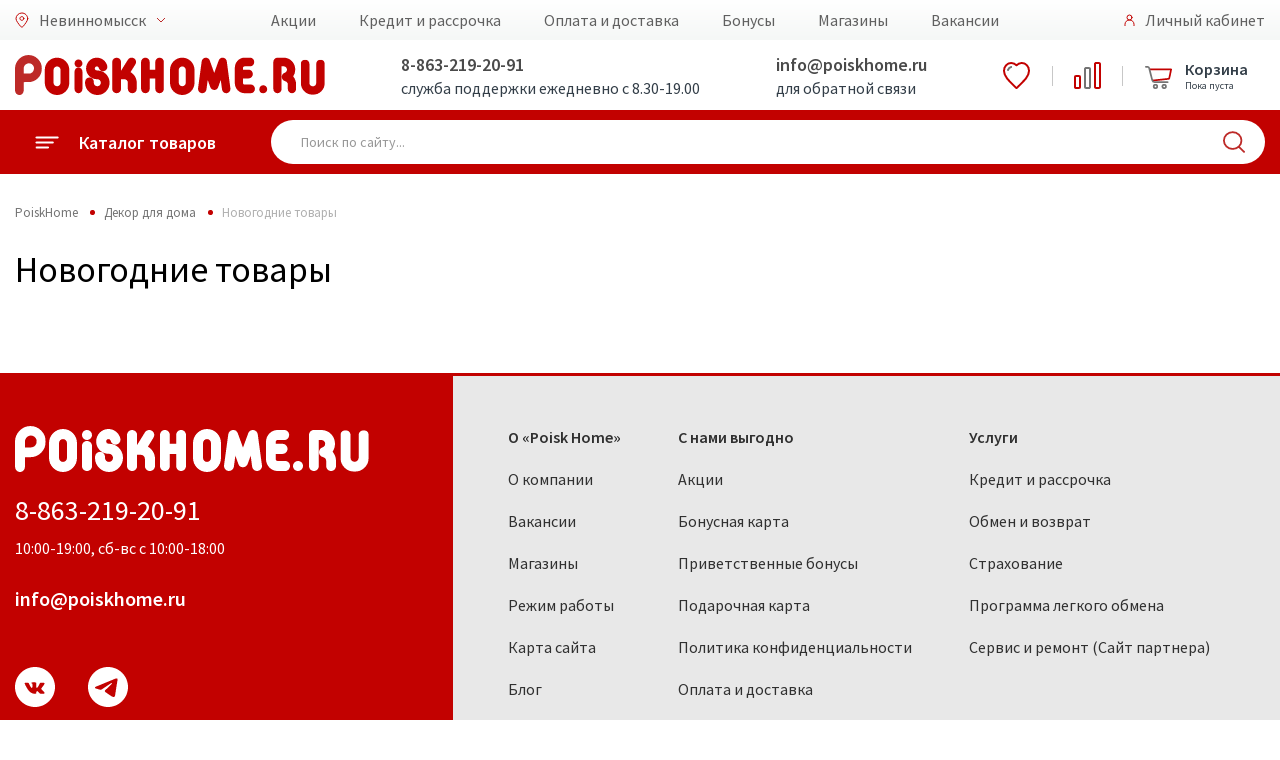

--- FILE ---
content_type: text/html; charset=utf-8
request_url: https://nevinnomyssk.poiskhome.ru/Catalog/Novogodnie_tovary_623
body_size: 23130
content:


<!doctype html>
<html lang="ru">
<head>
    <meta charset="UTF-8">
    <meta name="format-detection" content="telephone=no">
    <meta name="viewport" content="width=device-width, initial-scale=1">
    <title>Новогодние товары  в Невинномысске - каталог и цены, купить в интернет-магазине Poisk Home</title>
<meta name="description" content="Poisk Home Невинномысск предлагает отличные цены на новогодние товары  в нашем интернет-магазине и розничной сети. Заказ товаров через сайт или по телефону 8 (800) 100-51-52. ">
    <link rel="preconnect" href="https://cdn.diginetica.net/">

    <!-- Google Tag Manager -->
    <script>
        (function (w, d, s, l, i) {
            w[l] = w[l] || []; w[l].push({
                'gtm.start':
                    new Date().getTime(), event: 'gtm.js'
            }); var f = d.getElementsByTagName(s)[0],
                j = d.createElement(s), dl = l != 'dataLayer' ? '&l=' + l : ''; j.async = true; j.src =
                    'https://www.googletagmanager.com/gtm.js?id=' + i + dl; f.parentNode.insertBefore(j, f);
        })(window, document, 'script', 'dataLayer', 'GTM-5P559SS');</script>
    <!-- End Google Tag Manager -->
    <meta name="yandex-verification" content="dca05c38d8fe3f8e" />
    <meta name="yandex-verification" content="3174ae0a43709f19" />
    <meta name="yandex-verification" content="3e32c7c979434c21" />
    <link href="/favicon.svg" rel="shortcut icon" type="image/svg+xml" />

    <link href="/bundles/libraries_CSS?v=QK9iBLB6eMC6N70aYwShC6OjFZvpuSF7gsR02SVMsTM1" rel="stylesheet"/>

    <link rel="stylesheet" type="text/css" href="/Content/css/font-awesome/css/font-awesome.min.css" />
    <link rel="stylesheet" type="text/css" href="/Content/fonts/includeFonts.css" />
    <link href="https://fonts.googleapis.com/css?family=Source+Sans+Pro:400,600,700&display=swap&subset=cyrillic" rel="stylesheet">
    <link href="/bundles/main_CSS?v=s8AJi2Ae4FbqvTjizKbJYK93tZzNzUwVPJHbzZXl_Kg1" rel="stylesheet"/>


    <script>!function () { var t = document.createElement("script"); t.type = "text/javascript", t.async = !0, t.src = "https://vk.com/js/api/openapi.js?154", t.onload = function () { VK.Retargeting.Init("VK-RTRG-247646-18RCH"), VK.Retargeting.Hit() }, document.head.appendChild(t) }();</script>

    
    <script src="/Content/js2019/polyfill/polyfill.min.io.js"></script>

    <link href="/bundles/styles_css?v=V4lG1-u2ogVHyN1UUXJTXr21m926Y6v1V5-pyIEWUWc1" rel="stylesheet"/>

    <link href='/bundles/tablet_css?v=hoDfLM9qWwxGYmegcf4i2uSXHanGG0eD785B12Aubaw1' rel='stylesheet' type='text/css' media='screen and (max-width: 1000px)' />

    <link href='/bundles/mobile_css?v=04yVJ5HmYwRlTqIuA4sXhf9nIumCcHkPz2_adVylcoE1' rel='stylesheet' type='text/css' media='screen and (max-width: 750px)' />

    <!-- Google tag (gtag.js) -->
    <script async src="https://www.googletagmanager.com/gtag/js?id=G-Y15HRKZQ07"></script>
    <script>
        window.dataLayer = window.dataLayer || [];
        function gtag() { dataLayer.push(arguments); }
        gtag('js', new Date());

        gtag('config', 'G-Y15HRKZQ07');
    </script>

    <script type="text/javascript">
        var digiScript = document.createElement('script');
        digiScript.src = '//cdn.diginetica.net/262/client.js';
        digiScript.defer = true;
        digiScript.async = true;
        document.head.appendChild(digiScript);
    </script>
</head>
<body>

    <div id="metrix">
        

        <!-- Google Tag Manager (noscript) -->
        <noscript>
            <iframe src="https://www.googletagmanager.com/ns.html?id=GTM-5P559SS"
                    height="0" width="0" style="display:none;visibility:hidden"></iframe>
        </noscript>
        <!-- End Google Tag Manager (noscript) -->
        <!-- Yandex.Metrika counter -->
        <script type="text/javascript">
            (function (m, e, t, r, i, k, a) {
                m[i] = m[i] || function () { (m[i].a = m[i].a || []).push(arguments) };
                m[i].l = 1 * new Date();
                for (var j = 0; j < document.scripts.length; j++) { if (document.scripts[j].src === r) { return; } }
                k = e.createElement(t), a = e.getElementsByTagName(t)[0], k.async = 1, k.src = r, a.parentNode.insertBefore(k, a)
            })
                (window, document, "script", "https://mc.yandex.ru/metrika/tag.js", "ym");

            ym(40213044, "init", {
                clickmap: true,
                trackLinks: true,
                accurateTrackBounce: true,
                webvisor: true,
                trackHash: true,
                ecommerce: "dataLayer"
            });
        </script>
        <noscript><div><img src="https://mc.yandex.ru/watch/40213044" style="position:absolute; left:-9999px;" alt="" /></div></noscript>
        <!-- /Yandex.Metrika counter -->

        <script>
            var _lh_params = {
                "popup": false
            };
            lh_clid = "5ecd1bef73efc37d1fbe0c36";
            (function () {
                var lh = document.createElement('script');
                lh.type = 'text/javascript';
                lh.async = true;
                lh.src = ('https:' == document.location.protocol ? 'https://' : 'http://') + 'track.leadhit.io/track.js?ver=' + Math.floor(Date.now() / 100000).toString();
                var s = document.getElementsByTagName('script')[0];
                s.parentNode.insertBefore(lh, s);
            })(); /* "PLEASE DO NOT MAKE ANY CHANGES IN THIS JS-CODE!"*/
        </script>

        <!-- Rating@Mail.ru counter -->
        <script>
            var _tmr = window._tmr || (window._tmr = []);
            _tmr.push({ id: "3128489", type: "pageView", start: (new Date()).getTime() });
            (function (d, w, id) {
                if (d.getElementById(id)) return;
                var ts = d.createElement("script"); ts.type = "text/javascript"; ts.async = true; ts.id = id;
                ts.src = "https://top-fwz1.mail.ru/js/code.js";
                var f = function () { var s = d.getElementsByTagName("script")[0]; s.parentNode.insertBefore(ts, s); };
                if (w.opera == "[object Opera]") { d.addEventListener("DOMContentLoaded", f, false); } else { f(); }
            })(document, window, "topmailru-code");
        </script><noscript>
            <div>
                <img src="https://top-fwz1.mail.ru/counter?id=3128489;js=na" style="border:0;position:absolute;left:-9999px;" alt="Top.Mail.Ru" />
            </div>
        </noscript>
        <!-- //Rating@Mail.ru counter -->
        <!-- Rating@Mail.ru counter dynamic remarketing appendix -->


        <!-- // Rating@Mail.ru counter dynamic remarketing appendix -->


        <noscript><div><img src="https://mc.yandex.ru/watch/40213044" style="position:absolute; left:-9999px;" alt="" /></div></noscript>
        <noscript><div><img src="https://top-fwz1.mail.ru/counter?id=3128489;pid=USERID" style="position:absolute; left:-9999px;" alt="" /></div></noscript>

        <!-- Top.Mail.Ru counter -->
        <script type="text/javascript">
            var _tmr = window._tmr || (window._tmr = []);
            _tmr.push({ id: "3412260", type: "pageView", start: (new Date()).getTime() });
            (function (d, w, id) {
                if (d.getElementById(id)) return;
                var ts = d.createElement("script"); ts.type = "text/javascript"; ts.async = true; ts.id = id;
                ts.src = "https://top-fwz1.mail.ru/js/code.js";
                var f = function () { var s = d.getElementsByTagName("script")[0]; s.parentNode.insertBefore(ts, s); };
                if (w.opera == "[object Opera]") { d.addEventListener("DOMContentLoaded", f, false); } else { f(); }
            })(document, window, "tmr-code");
        </script>
        <noscript><div><img src="https://top-fwz1.mail.ru/counter?id=3412260;js=na" style="position:absolute;left:-9999px;" alt="Top.Mail.Ru" /></div></noscript>
        <!-- /Top.Mail.Ru counter -->
    </div>

    <div class="main">
        <div id="top_notify" class="notify">
            <div class="notify-container">
                <div class="notify-content">
                    <span id="notify_message" class="notify-content__message"></span>
                </div>
            </div>
        </div>
        <div class="mobile">
    <div class="mobile-menu">
        <div class="mobile-menu-catalog">
            <a href="#" class="back">
                <div class="icon">
                    <img src="/Content/img2019/icon/back.svg" alt="">
                </div>
                <div class="title">Каталог товаров</div>
            </a>

            <div class="mobile-menu-scroll mobile-menu-scroll-catalog">
                <div class="mobile-menu-catalog-box">
                            <a href="/Catalog/Telefony_54" class="item" data-sub="sub54">
            <div class="icon">
                <img src="/Content/img2019/icon/catalog/54.svg" alt="">
            </div>
            <div class="title">Телефоны и гаджеты</div>
            <div class="arrow"></div>
        </a>
            <div class="mobile-menu-catalog sub" id="sub54">
                <a href="#" class="back sub">
                    <div class="icon">
                        <img src="/Content/img2019/icon/back.svg" alt="Назад" />
                    </div>
                    <div class="title">Телефоны и гаджеты</div>
                </a>
                <div class="mobile-menu-scroll mobile-menu-scroll-catalog">
                    <div class="mobile-menu-catalog-box">
                            <a href="/Catalog/Mobilnye_telefony_i_smartfony_633" class="item">
                                <div class="icon"></div>
                                <div class="title">Мобильные телефоны и смартфоны</div>
                                <div class="arrow"></div>
                            </a>
                            <a href="/ProductList/CHasy_Braslety_Zdorove_344" class="item">
                                <div class="icon"></div>
                                <div class="title">Умные часы</div>
                                <div class="arrow"></div>
                            </a>
                            <a href="/Catalog/Planshetnye_kompyutery_643" class="item">
                                <div class="icon"></div>
                                <div class="title">Планшеты и аксессуары</div>
                                <div class="arrow"></div>
                            </a>
                            <a href="/Catalog/Audio_tehnika_285" class="item">
                                <div class="icon"></div>
                                <div class="title">Аудиотехника</div>
                                <div class="arrow"></div>
                            </a>
                            <a href="/Catalog/Aksessuary_634" class="item">
                                <div class="icon"></div>
                                <div class="title">Аксессуары</div>
                                <div class="arrow"></div>
                            </a>
                            <a href="/ProductList/Umnyy_dom_41" class="item">
                                <div class="icon"></div>
                                <div class="title">Умный дом</div>
                                <div class="arrow"></div>
                            </a>
                    </div>
                </div>
            </div>
        <a href="/Catalog/Televizory_i_video_591" class="item" data-sub="sub591">
            <div class="icon">
                <img src="/Content/img2019/icon/catalog/591.svg" alt="">
            </div>
            <div class="title">Телевизоры, аудио, Hi-Fi</div>
            <div class="arrow"></div>
        </a>
            <div class="mobile-menu-catalog sub" id="sub591">
                <a href="#" class="back sub">
                    <div class="icon">
                        <img src="/Content/img2019/icon/back.svg" alt="Назад" />
                    </div>
                    <div class="title">Телевизоры, аудио, Hi-Fi</div>
                </a>
                <div class="mobile-menu-scroll mobile-menu-scroll-catalog">
                    <div class="mobile-menu-catalog-box">
                            <a href="/Catalog/Kronshteyny_i_podstavki_dlya_televizorov_596" class="item">
                                <div class="icon"></div>
                                <div class="title">Подключение и размещение</div>
                                <div class="arrow"></div>
                            </a>
                            <a href="/ProductList/ZHK_LED_televizory_603" class="item">
                                <div class="icon"></div>
                                <div class="title">Телевизоры</div>
                                <div class="arrow"></div>
                            </a>
                            <a href="/Catalog/Audio_tehnika_62" class="item">
                                <div class="icon"></div>
                                <div class="title">Аудио техника</div>
                                <div class="arrow"></div>
                            </a>
                            <a href="/Catalog/Televizory_i_cifrovoe_TV_592" class="item">
                                <div class="icon"></div>
                                <div class="title">Приём ТВ-сигнала</div>
                                <div class="arrow"></div>
                            </a>
                            <a href="/Catalog/Aksessuary__dlya_televizorov_594" class="item">
                                <div class="icon"></div>
                                <div class="title">Аксессуары  для телевизоров</div>
                                <div class="arrow"></div>
                            </a>
                    </div>
                </div>
            </div>
        <a href="/Catalog/Kompyuternaya_tehnika_66" class="item" data-sub="sub66">
            <div class="icon">
                <img src="/Content/img2019/icon/catalog/66.svg" alt="">
            </div>
            <div class="title">Компьютеры и оргтехника</div>
            <div class="arrow"></div>
        </a>
            <div class="mobile-menu-catalog sub" id="sub66">
                <a href="#" class="back sub">
                    <div class="icon">
                        <img src="/Content/img2019/icon/back.svg" alt="Назад" />
                    </div>
                    <div class="title">Компьютеры и оргтехника</div>
                </a>
                <div class="mobile-menu-scroll mobile-menu-scroll-catalog">
                    <div class="mobile-menu-catalog-box">
                            <a href="/Catalog/Noutbuki_i_aksessuary_307" class="item">
                                <div class="icon"></div>
                                <div class="title">Ноутбуки и аксессуары</div>
                                <div class="arrow"></div>
                            </a>
                            <a href="/Catalog/Nastolnye_PK_i_aksessuary_1049" class="item">
                                <div class="icon"></div>
                                <div class="title">Настольные ПК и аксессуары</div>
                                <div class="arrow"></div>
                            </a>
                            <a href="/Catalog/Multimedia_273" class="item">
                                <div class="icon"></div>
                                <div class="title">Мультимедиа</div>
                                <div class="arrow"></div>
                            </a>
                            <a href="/Catalog/Orgtehnika_i_aksessuary_983" class="item">
                                <div class="icon"></div>
                                <div class="title">Оргтехника и аксессуары</div>
                                <div class="arrow"></div>
                            </a>
                            <a href="/Catalog/Kompyuternaya_mebel_1048" class="item">
                                <div class="icon"></div>
                                <div class="title">Компьютерная и офисная мебель</div>
                                <div class="arrow"></div>
                            </a>
                            <a href="/Catalog/Klaviatury_i_myshi_262" class="item">
                                <div class="icon"></div>
                                <div class="title">Клавиатуры и мыши</div>
                                <div class="arrow"></div>
                            </a>
                            <a href="/Catalog/Set_267" class="item">
                                <div class="icon"></div>
                                <div class="title">Сетевое оборудование</div>
                                <div class="arrow"></div>
                            </a>
                            <a href="/Catalog/Periferiynye_ustroystva_261" class="item">
                                <div class="icon"></div>
                                <div class="title">Периферийные устройства</div>
                                <div class="arrow"></div>
                            </a>
                    </div>
                </div>
            </div>
        <a href="/Catalog/Holodilniki_69" class="item" data-sub="sub69">
            <div class="icon">
                <img src="/Content/img2019/icon/catalog/69.svg" alt="">
            </div>
            <div class="title">Холодильники</div>
            <div class="arrow"></div>
        </a>
            <div class="mobile-menu-catalog sub" id="sub69">
                <a href="#" class="back sub">
                    <div class="icon">
                        <img src="/Content/img2019/icon/back.svg" alt="Назад" />
                    </div>
                    <div class="title">Холодильники</div>
                </a>
                <div class="mobile-menu-scroll mobile-menu-scroll-catalog">
                    <div class="mobile-menu-catalog-box">
                            <a href="/ProductList/Holodilniki_157" class="item">
                                <div class="icon"></div>
                                <div class="title">Холодильники</div>
                                <div class="arrow"></div>
                            </a>
                            <a href="/ProductList/Holodilniki_Side_by_Side_158" class="item">
                                <div class="icon"></div>
                                <div class="title">Холодильники Side-by-Side</div>
                                <div class="arrow"></div>
                            </a>
                            <a href="/ProductList/Holodilniki_barnye_52" class="item">
                                <div class="icon"></div>
                                <div class="title">Холодильники барные</div>
                                <div class="arrow"></div>
                            </a>
                            <a href="/ProductList/Holodilniki_vinnye_53" class="item">
                                <div class="icon"></div>
                                <div class="title">Холодильники винные</div>
                                <div class="arrow"></div>
                            </a>
                            <a href="/ProductList/Morozilnye_kamery_50" class="item">
                                <div class="icon"></div>
                                <div class="title">Морозильные камеры</div>
                                <div class="arrow"></div>
                            </a>
                    </div>
                </div>
            </div>
        <a href="/Catalog/Dlya_kuhni_3" class="item" data-sub="sub3">
            <div class="icon">
                <img src="/Content/img2019/icon/catalog/3.svg" alt="">
            </div>
            <div class="title">Техника для кухни</div>
            <div class="arrow"></div>
        </a>
            <div class="mobile-menu-catalog sub" id="sub3">
                <a href="#" class="back sub">
                    <div class="icon">
                        <img src="/Content/img2019/icon/back.svg" alt="Назад" />
                    </div>
                    <div class="title">Техника для кухни</div>
                </a>
                <div class="mobile-menu-scroll mobile-menu-scroll-catalog">
                    <div class="mobile-menu-catalog-box">
                            <a href="/Catalog/Kuhonnye_prinadlezhnosti_75" class="item">
                                <div class="icon"></div>
                                <div class="title">Кухонные принадлежности</div>
                                <div class="arrow"></div>
                            </a>
                            <a href="/Catalog/Prigotovlenie_napitkov_74" class="item">
                                <div class="icon"></div>
                                <div class="title">Приготовление напитков</div>
                                <div class="arrow"></div>
                            </a>
                            <a href="/Catalog/Mehanicheskaya_obrabotka_pishi_73" class="item">
                                <div class="icon"></div>
                                <div class="title">Механическая обработка пищи</div>
                                <div class="arrow"></div>
                            </a>
                            <a href="/ProductList/Posudomoechnye_mashiny_70" class="item">
                                <div class="icon"></div>
                                <div class="title">Посудомоечные машины</div>
                                <div class="arrow"></div>
                            </a>
                            <a href="/ProductList/Vytyazhki_240" class="item">
                                <div class="icon"></div>
                                <div class="title">Вытяжки</div>
                                <div class="arrow"></div>
                            </a>
                            <a href="/Catalog/Vstraivaemaya_tehnika_549" class="item">
                                <div class="icon"></div>
                                <div class="title">Встраиваемая техника</div>
                                <div class="arrow"></div>
                            </a>
                            <a href="/Catalog/Kuhonnye_plity_624" class="item">
                                <div class="icon"></div>
                                <div class="title">Кухонные плиты</div>
                                <div class="arrow"></div>
                            </a>
                            <a href="/Catalog/Termicheskaya_obrabotka_pishi_72" class="item">
                                <div class="icon"></div>
                                <div class="title">Термическая обработка пищи</div>
                                <div class="arrow"></div>
                            </a>
                    </div>
                </div>
            </div>
        <a href="/Catalog/Tehnika_dlya_doma_230" class="item" data-sub="sub230">
            <div class="icon">
                <img src="/Content/img2019/icon/catalog/230.svg" alt="">
            </div>
            <div class="title">Техника для дома</div>
            <div class="arrow"></div>
        </a>
            <div class="mobile-menu-catalog sub" id="sub230">
                <a href="#" class="back sub">
                    <div class="icon">
                        <img src="/Content/img2019/icon/back.svg" alt="Назад" />
                    </div>
                    <div class="title">Техника для дома</div>
                </a>
                <div class="mobile-menu-scroll mobile-menu-scroll-catalog">
                    <div class="mobile-menu-catalog-box">
                            <a href="/ProductList/Elektricheskie_kaminy_534" class="item">
                                <div class="icon"></div>
                                <div class="title">Электрические камины</div>
                                <div class="arrow"></div>
                            </a>
                            <a href="/ProductList/Stabilizatory_napryazheniya_192" class="item">
                                <div class="icon"></div>
                                <div class="title">Стабилизаторы напряжения</div>
                                <div class="arrow"></div>
                            </a>
                            <a href="/ProductList/Setevye_filtry_i_udliniteli_625" class="item">
                                <div class="icon"></div>
                                <div class="title">Сетевые фильтры и удлинители</div>
                                <div class="arrow"></div>
                            </a>
                            <a href="/Catalog/Stiralnye_i_sushilnye_mashiny_354" class="item">
                                <div class="icon"></div>
                                <div class="title">Стиральные и сушильные машины. Аксессуары</div>
                                <div class="arrow"></div>
                            </a>
                            <a href="/Catalog/Uhod_za_odezhdoy_111" class="item">
                                <div class="icon"></div>
                                <div class="title">Уход за одеждой</div>
                                <div class="arrow"></div>
                            </a>
                            <a href="/Catalog/Uborka_637" class="item">
                                <div class="icon"></div>
                                <div class="title">Пылесосы и аксессуары</div>
                                <div class="arrow"></div>
                            </a>
                            <a href="/Catalog/Instrument_155" class="item">
                                <div class="icon"></div>
                                <div class="title">Инструмент</div>
                                <div class="arrow"></div>
                            </a>
                    </div>
                </div>
            </div>
        <a href="/Catalog/Krasota_i_zdorove_551" class="item" data-sub="sub551">
            <div class="icon">
                <img src="/Content/img2019/icon/catalog/551.svg" alt="">
            </div>
            <div class="title">Красота и здоровье</div>
            <div class="arrow"></div>
        </a>
            <div class="mobile-menu-catalog sub" id="sub551">
                <a href="#" class="back sub">
                    <div class="icon">
                        <img src="/Content/img2019/icon/back.svg" alt="Назад" />
                    </div>
                    <div class="title">Красота и здоровье</div>
                </a>
                <div class="mobile-menu-scroll mobile-menu-scroll-catalog">
                    <div class="mobile-menu-catalog-box">
                            <a href="/ProductList/Feny_i_staylery_123" class="item">
                                <div class="icon"></div>
                                <div class="title">Стайлеры</div>
                                <div class="arrow"></div>
                            </a>
                            <a href="/ProductList/trimmer_dly_volos_290" class="item">
                                <div class="icon"></div>
                                <div class="title">Триммер для волос</div>
                                <div class="arrow"></div>
                            </a>
                            <a href="/ProductList/Mashinki_dlya_strizhki_126" class="item">
                                <div class="icon"></div>
                                <div class="title">Машинки для стрижки</div>
                                <div class="arrow"></div>
                            </a>
                            <a href="/ProductList/Britvy_124" class="item">
                                <div class="icon"></div>
                                <div class="title">Бритвы</div>
                                <div class="arrow"></div>
                            </a>
                            <a href="/ProductList/Setka_dlya_elektrobritv_365" class="item">
                                <div class="icon"></div>
                                <div class="title">Сетки для электробритв</div>
                                <div class="arrow"></div>
                            </a>
                            <a href="/ProductList/Epilyatory_125" class="item">
                                <div class="icon"></div>
                                <div class="title">Эпиляторы</div>
                                <div class="arrow"></div>
                            </a>
                            <a href="/ProductList/Vesy_133" class="item">
                                <div class="icon"></div>
                                <div class="title">Весы</div>
                                <div class="arrow"></div>
                            </a>
                            <a href="/ProductList/Feny_672" class="item">
                                <div class="icon"></div>
                                <div class="title">Фены</div>
                                <div class="arrow"></div>
                            </a>
                    </div>
                </div>
            </div>
        <a href="/Catalog/Klimaticheskaya_tehnika_64" class="item" data-sub="sub64">
            <div class="icon">
                <img src="/Content/img2019/icon/catalog/64.svg" alt="">
            </div>
            <div class="title">Климатическая техника</div>
            <div class="arrow"></div>
        </a>
            <div class="mobile-menu-catalog sub" id="sub64">
                <a href="#" class="back sub">
                    <div class="icon">
                        <img src="/Content/img2019/icon/back.svg" alt="Назад" />
                    </div>
                    <div class="title">Климатическая техника</div>
                </a>
                <div class="mobile-menu-scroll mobile-menu-scroll-catalog">
                    <div class="mobile-menu-catalog-box">
                            <a href="/ProductList/Split_sistemy_580" class="item">
                                <div class="icon"></div>
                                <div class="title">Сплит-системы</div>
                                <div class="arrow"></div>
                            </a>
                            <a href="/ProductList/Kondicionery_mobilnye_582" class="item">
                                <div class="icon"></div>
                                <div class="title">Кондиционеры мобильные</div>
                                <div class="arrow"></div>
                            </a>
                            <a href="/ProductList/Ventilyatory_231" class="item">
                                <div class="icon"></div>
                                <div class="title">Вентиляторы</div>
                                <div class="arrow"></div>
                            </a>
                            <a href="/Catalog/Obogrevateli_584" class="item">
                                <div class="icon"></div>
                                <div class="title">Обогреватели</div>
                                <div class="arrow"></div>
                            </a>
                            <a href="/ProductList/Ochistiteli_i_uvlazhniteli_vozduha_229" class="item">
                                <div class="icon"></div>
                                <div class="title">Очистители и увлажнители воздуха</div>
                                <div class="arrow"></div>
                            </a>
                            <a href="/Catalog/Vodonagrevateli_640" class="item">
                                <div class="icon"></div>
                                <div class="title">Водонагреватели</div>
                                <div class="arrow"></div>
                            </a>
                            <a href="/Catalog/Dlya_vody_241" class="item">
                                <div class="icon"></div>
                                <div class="title">Кулеры для воды</div>
                                <div class="arrow"></div>
                            </a>
                            <a href="/ProductList/Sushki_dlya_ruk_617" class="item">
                                <div class="icon"></div>
                                <div class="title">Сушилки для рук</div>
                                <div class="arrow"></div>
                            </a>
                    </div>
                </div>
            </div>
        <a href="/Catalog/Avtomobilnaya_elektronika_67" class="item" data-sub="sub67">
            <div class="icon">
                <img src="/Content/img2019/icon/catalog/67.svg" alt="">
            </div>
            <div class="title">Автомобильная электроника</div>
            <div class="arrow"></div>
        </a>
            <div class="mobile-menu-catalog sub" id="sub67">
                <a href="#" class="back sub">
                    <div class="icon">
                        <img src="/Content/img2019/icon/back.svg" alt="Назад" />
                    </div>
                    <div class="title">Автомобильная электроника</div>
                </a>
                <div class="mobile-menu-scroll mobile-menu-scroll-catalog">
                    <div class="mobile-menu-catalog-box">
                            <a href="/Catalog/Avtoaksessuary_642" class="item">
                                <div class="icon"></div>
                                <div class="title">Товары для авто</div>
                                <div class="arrow"></div>
                            </a>
                    </div>
                </div>
            </div>
        <a href="/Catalog/Mebel_508" class="item" data-sub="sub508">
            <div class="icon">
                <img src="/Content/img2019/icon/catalog/508.svg" alt="">
            </div>
            <div class="title">Мебель</div>
            <div class="arrow"></div>
        </a>
            <div class="mobile-menu-catalog sub" id="sub508">
                <a href="#" class="back sub">
                    <div class="icon">
                        <img src="/Content/img2019/icon/back.svg" alt="Назад" />
                    </div>
                    <div class="title">Мебель</div>
                </a>
                <div class="mobile-menu-scroll mobile-menu-scroll-catalog">
                    <div class="mobile-menu-catalog-box">
                            <a href="/Catalog/Kuhni_693" class="item">
                                <div class="icon"></div>
                                <div class="title">Кухни</div>
                                <div class="arrow"></div>
                            </a>
                            <a href="/Catalog/Myagkaya_mebel_513" class="item">
                                <div class="icon"></div>
                                <div class="title">Диваны и кресла</div>
                                <div class="arrow"></div>
                            </a>
                            <a href="/Catalog/spalnye_garnitury_666" class="item">
                                <div class="icon"></div>
                                <div class="title">Спальни</div>
                                <div class="arrow"></div>
                            </a>
                            <a href="/Catalog/Mebel_dlya_gostinoy_60" class="item">
                                <div class="icon"></div>
                                <div class="title">Гостиные</div>
                                <div class="arrow"></div>
                            </a>
                            <a href="/Catalog/Detskie_i_molodezhnye_1013" class="item">
                                <div class="icon"></div>
                                <div class="title">Детские</div>
                                <div class="arrow"></div>
                            </a>
                            <a href="/Catalog/Prihozhie_1206" class="item">
                                <div class="icon"></div>
                                <div class="title">Прихожие</div>
                                <div class="arrow"></div>
                            </a>
                            <a href="/Catalog/Krovati_1023" class="item">
                                <div class="icon"></div>
                                <div class="title">Кровати</div>
                                <div class="arrow"></div>
                            </a>
                            <a href="/Catalog/Matrasy_92" class="item">
                                <div class="icon"></div>
                                <div class="title">Матрасы</div>
                                <div class="arrow"></div>
                            </a>
                            <a href="/Catalog/SHkafy_1575" class="item">
                                <div class="icon"></div>
                                <div class="title">Шкафы</div>
                                <div class="arrow"></div>
                            </a>
                            <a href="/Catalog/Komody_1543" class="item">
                                <div class="icon"></div>
                                <div class="title">Комоды и тумбы</div>
                                <div class="arrow"></div>
                            </a>
                            <a href="/Catalog/Zerkala_55" class="item">
                                <div class="icon"></div>
                                <div class="title">Зеркала</div>
                                <div class="arrow"></div>
                            </a>
                            <a href="/Catalog/Veshalki_246" class="item">
                                <div class="icon"></div>
                                <div class="title">Вешалки</div>
                                <div class="arrow"></div>
                            </a>
                            <a href="/Catalog/Pufy__Banketki__Konsoli_83" class="item">
                                <div class="icon"></div>
                                <div class="title">Пуфы, Банкетки, Консоли</div>
                                <div class="arrow"></div>
                            </a>
                            <a href="/ProductList/Polki_dlya_detskoy_1496" class="item">
                                <div class="icon"></div>
                                <div class="title">Полки навесные</div>
                                <div class="arrow"></div>
                            </a>
                            <a href="/Catalog/kuhonnye_garnitury_1194" class="item">
                                <div class="icon"></div>
                                <div class="title">Столы и стулья</div>
                                <div class="arrow"></div>
                            </a>
                            <a href="/ProductList/Rasprodazha_mebeli_39" class="item">
                                <div class="icon"></div>
                                <div class="title">Распродажа витринных образцов мебели</div>
                                <div class="arrow"></div>
                            </a>
                            <a href="/ProductList/Rasprodazha_ostatkov_sklada_93" class="item">
                                <div class="icon"></div>
                                <div class="title">Распродажа складских остатков</div>
                                <div class="arrow"></div>
                            </a>
                    </div>
                </div>
            </div>
        <a href="/Catalog/Dlya_doma_63" class="item" data-sub="sub63">
            <div class="icon">
                <img src="/Content/img2019/icon/catalog/63.svg" alt="">
            </div>
            <div class="title">Товары для дома</div>
            <div class="arrow"></div>
        </a>
            <div class="mobile-menu-catalog sub" id="sub63">
                <a href="#" class="back sub">
                    <div class="icon">
                        <img src="/Content/img2019/icon/back.svg" alt="Назад" />
                    </div>
                    <div class="title">Товары для дома</div>
                </a>
                <div class="mobile-menu-scroll mobile-menu-scroll-catalog">
                    <div class="mobile-menu-catalog-box">
                            <a href="/Catalog/Aksessuary_392" class="item">
                                <div class="icon"></div>
                                <div class="title">Аксессуары для дома</div>
                                <div class="arrow"></div>
                            </a>
                            <a href="/Catalog/Uborka_118" class="item">
                                <div class="icon"></div>
                                <div class="title">Аксессуары для уборки</div>
                                <div class="arrow"></div>
                            </a>
                            <a href="/Catalog/Hranenie_veshey_648" class="item">
                                <div class="icon"></div>
                                <div class="title">Хранение вещей</div>
                                <div class="arrow"></div>
                            </a>
                            <a href="/Catalog/Raznoe_647" class="item">
                                <div class="icon"></div>
                                <div class="title">Разное</div>
                                <div class="arrow"></div>
                            </a>
                    </div>
                </div>
            </div>
        <a href="/Catalog/Posuda_644" class="item" data-sub="sub644">
            <div class="icon">
                <img src="/Content/img2019/icon/catalog/644.svg" alt="">
            </div>
            <div class="title">Посуда</div>
            <div class="arrow"></div>
        </a>
            <div class="mobile-menu-catalog sub" id="sub644">
                <a href="#" class="back sub">
                    <div class="icon">
                        <img src="/Content/img2019/icon/back.svg" alt="Назад" />
                    </div>
                    <div class="title">Посуда</div>
                </a>
                <div class="mobile-menu-scroll mobile-menu-scroll-catalog">
                    <div class="mobile-menu-catalog-box">
                            <a href="/ProductList/Kollekciya_posudy_37" class="item">
                                <div class="icon"></div>
                                <div class="title">Коллекции посуды</div>
                                <div class="arrow"></div>
                            </a>
                            <a href="/Catalog/Posuda_dlya_prigotovleniya_209" class="item">
                                <div class="icon"></div>
                                <div class="title">Посуда для приготовления</div>
                                <div class="arrow"></div>
                            </a>
                            <a href="/Catalog/Posuda_dlya_servirovki_221" class="item">
                                <div class="icon"></div>
                                <div class="title">Посуда для сервировки</div>
                                <div class="arrow"></div>
                            </a>
                            <a href="/Catalog/Hranenie_i_perenoska_645" class="item">
                                <div class="icon"></div>
                                <div class="title">Хранение и переноска</div>
                                <div class="arrow"></div>
                            </a>
                    </div>
                </div>
            </div>
        <a href="/Catalog/Dekor_361" class="item" data-sub="sub361">
            <div class="icon">
                <img src="/Content/img2019/icon/catalog/361.svg" alt="">
            </div>
            <div class="title">Декор для дома</div>
            <div class="arrow"></div>
        </a>
            <div class="mobile-menu-catalog sub" id="sub361">
                <a href="#" class="back sub">
                    <div class="icon">
                        <img src="/Content/img2019/icon/back.svg" alt="Назад" />
                    </div>
                    <div class="title">Декор для дома</div>
                </a>
                <div class="mobile-menu-scroll mobile-menu-scroll-catalog">
                    <div class="mobile-menu-catalog-box">
                            <a href="/Catalog/Dekor__izdeliya_654" class="item">
                                <div class="icon"></div>
                                <div class="title">Декоративные изделия</div>
                                <div class="arrow"></div>
                            </a>
                    </div>
                </div>
            </div>


                </div>
            </div>
        </div>
        <div class="mobile-menu-location">
            <a href="#" class="back mobile-menu-item">
                <span class="icon"><img src="/Content/img2019/icon/label.svg" width="16" alt=""></span>
                <span class="title">Выбор города</span>
            </a>
            <div class="mobile-menu-scroll mobile-menu-scroll-location">
                <div class="mobile-menu-location-box">
                                <a href="https://gelendzhik.poiskhome.ru/Catalog/Novogodnie_tovary_623" class="mobile-menu-item">
                                    <span class="location-icon"></span>
                                    <span class="title">Геленджик</span>
                                </a>
                                <a href="https://essentuki.poiskhome.ru/Catalog/Novogodnie_tovary_623" class="mobile-menu-item">
                                    <span class="location-icon"></span>
                                    <span class="title">Ессентуки</span>
                                </a>
                                <a href="https://izobilnyy.poiskhome.ru/Catalog/Novogodnie_tovary_623" class="mobile-menu-item">
                                    <span class="location-icon"></span>
                                    <span class="title">Изобильный</span>
                                </a>
                                <a href="https://kamensk.poiskhome.ru/Catalog/Novogodnie_tovary_623" class="mobile-menu-item">
                                    <span class="location-icon"></span>
                                    <span class="title">Каменск-Шахтинский</span>
                                </a>
                                <a href="https://mariupol.poiskhome.ru/Catalog/Novogodnie_tovary_623" class="mobile-menu-item">
                                    <span class="location-icon"></span>
                                    <span class="title">Мариуполь</span>
                                </a>
                                <a href="https://millerovo.poiskhome.ru/Catalog/Novogodnie_tovary_623" class="mobile-menu-item">
                                    <span class="location-icon"></span>
                                    <span class="title">Миллерово</span>
                                </a>
                                <a href="https://nevinnomyssk.poiskhome.ru/Catalog/Novogodnie_tovary_623" class="mobile-menu-item">
                                    <span class="location-icon"></span>
                                    <span class="title">Невинномысск</span>
                                </a>
                                <a href="https://novorossiysk.poiskhome.ru/Catalog/Novogodnie_tovary_623" class="mobile-menu-item">
                                    <span class="location-icon"></span>
                                    <span class="title">Новороссийск</span>
                                </a>
                                <a href="https://novocherkassk.poiskhome.ru/Catalog/Novogodnie_tovary_623" class="mobile-menu-item">
                                    <span class="location-icon"></span>
                                    <span class="title">Новочеркасск</span>
                                </a>
                                <a href="https://orlovskiy.poiskhome.ru/Catalog/Novogodnie_tovary_623" class="mobile-menu-item">
                                    <span class="location-icon"></span>
                                    <span class="title">Орловский</span>
                                </a>
                                <a href="https://pyatigorsk.poiskhome.ru/Catalog/Novogodnie_tovary_623" class="mobile-menu-item">
                                    <span class="location-icon"></span>
                                    <span class="title">Пятигорск</span>
                                </a>
                                <a href="https://rossosh.poiskhome.ru/Catalog/Novogodnie_tovary_623" class="mobile-menu-item">
                                    <span class="location-icon"></span>
                                    <span class="title">Россошь</span>
                                </a>
                                <a href="https://poiskhome.ru/Catalog/Novogodnie_tovary_623" class="mobile-menu-item">
                                    <span class="location-icon"></span>
                                    <span class="title">Ростов-на-Дону</span>
                                </a>
                                <a href="https://salsk.poiskhome.ru/Catalog/Novogodnie_tovary_623" class="mobile-menu-item">
                                    <span class="location-icon"></span>
                                    <span class="title">Сальск</span>
                                </a>
                                <a href="https://stavropol.poiskhome.ru/Catalog/Novogodnie_tovary_623" class="mobile-menu-item">
                                    <span class="location-icon"></span>
                                    <span class="title">Ставрополь</span>
                                </a>
                                <a href="https://tihoreck.poiskhome.ru/Catalog/Novogodnie_tovary_623" class="mobile-menu-item">
                                    <span class="location-icon"></span>
                                    <span class="title">Тихорецк</span>
                                </a>
                                <a href="https://cherkessk.poiskhome.ru/Catalog/Novogodnie_tovary_623" class="mobile-menu-item">
                                    <span class="location-icon"></span>
                                    <span class="title">Черкесск</span>
                                </a>
                                <a href="https://shahty.poiskhome.ru/Catalog/Novogodnie_tovary_623" class="mobile-menu-item">
                                    <span class="location-icon"></span>
                                    <span class="title">Шахты</span>
                                </a>
                    
                </div>
            </div>
        </div>
        <div class="mobile-menu-main mobile-menu-scroll">
            <div class="mobile-menu-group">
                <a href="#" class="mobile-menu-item mobile-menu-item-location">
                    <span class="icon">
                        <img src="/Content/img2019/icon/label.svg" width="16" alt="">
                    </span>
                    <span class="title">Невинномысск</span>
                </a>
                    <a href="/Account/SignIn" class="mobile-menu-item mobile-menu-item-user">
                        <span class="icon">
                            <img src="/Content/img2019/icon/user.svg" width="16" alt="">
                        </span>
                        <span class="title">Авторизация</span>
                    </a>
            </div>
            <div class="mobile-menu-group">
                <a href="#" class="mobile-menu-item mobile-menu-item-catalog">
                    <span class="icon">
                        <img src="/Content/img2019/icon/catalog-alt.svg" width="18" alt="Каталог товаров">
                    </span>
                    <span class="title">Каталог товаров</span>
                    <span class="arrow">
                        <img src="/Content/img2019/icon/right2.svg" alt="Каталог товаров">
                    </span>
                </a>
            </div>
            <div class="mobile-menu-group">
                <a href="/Compare/ComparePage" class="mobile-menu-item mobile-menu-item-compare">
                    <span class="icon">
                        <span class="mobile-menu-item-compare-icon">
                            <span class="mobile-menu-item-compare-count">0</span>
                        </span>
                    </span>
                    <span class="title">Сравнение товаров</span>
                </a>
                <a href="/Home/Wishlist" class="mobile-menu-item mobile-menu-item-like">
                    <span class="icon">
                        <span class="mobile-menu-item-like-icon">
                            <span class="mobile-menu-item-like-count">0</span>
                        </span>
                    </span>
                    <span class="title">Избранное</span>
                </a>
            </div>
            <div class="mobile-menu-group mobile-menu-group-simple">
                <a href="/Home/News" class="mobile-menu-item">
                    <span class="title">Акции</span>
                </a>
                <a href="/Bonus/BonusInfo" class="mobile-menu-item">
                    <span class="title">Бонусная карта</span>
                </a>
                <a href="/Bonus/GiftCard" class="mobile-menu-item">
                    <span class="title">Подарочная карта</span>
                </a>
                <a href="/Home/PD_Permission" class="mobile-menu-item">
                    <span class="title">Политика конфиденциальности</span>
                </a>
                
                
            </div>
            <div class="mobile-menu-group mobile-menu-group-simple">
                <a href="/HomeCredit/Instruction" class="mobile-menu-item">
                    <span class="title">Кредит</span>
                </a>
                <a href="/Home/Return" class="mobile-menu-item">
                    <span class="title">Обмен и возврат</span>
                </a>
                <a href="/Home/Insurance" class="mobile-menu-item">
                    <span class="title">Страхование</span>
                </a>
                <a href="/ActionCatalog/1039" class="mobile-menu-item">
                    <span class="title">Программа легкого обмена</span>
                </a>
                <a href="http://www.ooomaster.ru/" class="mobile-menu-item">Сервис (Сайт партнера)</a>
            </div>

            <div class="mobile-menu-group mobile-menu-group-simple">
                <a href="/Home/About" class="mobile-menu-item">
                    <span class="title">О «Poisk Home»</span>
                </a>
                <a href="/Home/StoreLocator" class="mobile-menu-item">
                    <span class="title">Магазины</span>
                </a>
                <a href="/Home/WorkingTime" class="mobile-menu-item">
                    <span class="title">Режим работы</span>
                </a>
                <a href="/Job/JobList" class="mobile-menu-item">
                    <span class="title">Вакансии</span>
                </a>
                <a href="/Blog" class="mobile-menu-item">
                    <span class="title">Блог</span>
                </a>

                <a href="/map" class="mobile-menu-item">
                    <span class="title">Карта сайта</span>
                </a>
                
            </div>
        </div>
    </div>
</div>

<header>
    <div class="header-scroll">
        <div class="mobile mobile-header">
            <div class="mobile-header-fix">
                <div class="mobile-header-switch">
                    <div class="mobile-header-switch-box">
                        <div class="mobile-header-switch-line"></div>
                    </div>
                </div>
                <a href="/" class="mobile-header-logo"></a>
                <a href="/Order/Cart" class="mobile-header-cart">
                    <span class="mobile-header-cart-box">
                        <span class="mobile-header-cart-count">0</span>
                    </span>
                </a>
            </div>
        </div>

        <div class="pc panel-top">
            <div class="box">
                <div class="panel-flex">
                    <div class="panel-city ahb">
                        <div class="panel-city-icon"></div>
                        <div id="selectedCity" data-city-id="17" class="panel-city-title">Невинномысск</div>
                        <div class="panel-city-arrow"></div>
                    </div>
                    <div class="panel-menu">
                        <a class="panel-menu-item ahb" href="/Home/News">Акции</a>
                        <a class="panel-menu-item ahb" href="/HomeCredit/Instruction">Кредит и рассрочка</a>

                        <a class="panel-menu-item ahb" href="/Home/Delivery">Оплата и доставка</a>

                        <a class="panel-menu-item ahb" href="/Bonus/BonusInfo">Бонусы</a>

                        



                        <a class="panel-menu-item ahb" href="/Home/StoreLocator">Магазины</a>
                        
                        <a class="panel-menu-item ahb" href="/Home/Jobs">Вакансии</a>

                        
                    </div>
                    <div class="panel-user ahb">
                        <div class="panel-user-icon"></div>
                        <div class="panel-user-title">
<a href="/Account/SignIn" id="registerLink">Личный кабинет</a>                        </div>
                    </div>
                </div>
            </div>
        </div>

        <div class="pc header">
            <div class="box">
                <div class="header-flex">
                    <a href="/" class="header-logo"></a>
                    <div>
                        <a href="tel:88632192091" class="header-phone ahb">8-863-219-20-91</a>
                        <p style="margin:0px;">служба поддержки ежедневно с 8.30-19.00</p>
                    </div>
                    <div>
                        <a href="mailto:info@poiskhome.ru" class="header-phone ahb">info@poiskhome.ru</a>
                        <p style="margin:0px;">для обратной связи</p>
                    </div>
                    

                    <div class="header-control">
                        <div class="header-control-col">
                            <a href="/Home/Wishlist" class="header-control-like">
                                <span class="header-control-like-count">0</span>
                            </a>
                        </div>
                        <div class="header-control-col header-control-col-compare">
                            <a href="/Compare/ComparePage" class="header-control-compare">
                                <span class="header-control-compare-count">0</span>
                            </a>
                        </div>
                        <div class="header-control-col">
                            <a href="/Order/Cart" class="header-control-cart ahb">
                                <span class="header-control-cart-icon"></span>
                                <span class="header-control-cart-title">Корзина</span>
                                <span class="header-control-cart-desc">Пока пуста</span>
                            </a>
                        </div>
                    </div>
                </div>
            </div>
        </div>
        <div class="search">
            <div class="box">
                <div class="search-flex">
                    <a href="/Catalog" class="search-catalog catalog-hover">
                        <span class="search-catalog-icon"></span>
                        <span class="search-catalog-title">Каталог товаров</span>
                    </a>
                    <form class="search-input" action="/Home/SearchResult" method="get">
                        <div class="search-input-icon"></div>
                        <input type="text" placeholder="Поиск по сайту..." id='search-input' name="SearchText" autocomplete="off" required>
                    </form>
                </div>
            </div>
        </div>
    </div>
</header>



        <div class="page">

            <div class="pop-city">
    <div class="pop-city-box">
        <div class="box">
            <div class="pop-city-modal">
                <div class="pop-city-modal-box">
                    <div class="pop-city-modal-close"></div>
                    <p>Выбор города</p>
                    <ul>
                                    <li>
                                        <i class="pop-city-modal-icon"></i>
                                        <a href="https://gelendzhik.poiskhome.ru/Catalog/Novogodnie_tovary_623" class="pop-city-modal-name">Геленджик</a>
                                    </li>
                                    <li>
                                        <i class="pop-city-modal-icon"></i>
                                        <a href="https://essentuki.poiskhome.ru/Catalog/Novogodnie_tovary_623" class="pop-city-modal-name">Ессентуки</a>
                                    </li>
                                    <li>
                                        <i class="pop-city-modal-icon"></i>
                                        <a href="https://izobilnyy.poiskhome.ru/Catalog/Novogodnie_tovary_623" class="pop-city-modal-name">Изобильный</a>
                                    </li>
                                    <li>
                                        <i class="pop-city-modal-icon"></i>
                                        <a href="https://kamensk.poiskhome.ru/Catalog/Novogodnie_tovary_623" class="pop-city-modal-name">Каменск-Шахтинский</a>
                                    </li>
                                    <li>
                                        <i class="pop-city-modal-icon"></i>
                                        <a href="https://mariupol.poiskhome.ru/Catalog/Novogodnie_tovary_623" class="pop-city-modal-name">Мариуполь</a>
                                    </li>
                                    <li>
                                        <i class="pop-city-modal-icon"></i>
                                        <a href="https://millerovo.poiskhome.ru/Catalog/Novogodnie_tovary_623" class="pop-city-modal-name">Миллерово</a>
                                    </li>
                                    <li>
                                        <i class="pop-city-modal-icon"></i>
                                        <a href="https://nevinnomyssk.poiskhome.ru/Catalog/Novogodnie_tovary_623" class="pop-city-modal-name">Невинномысск</a>
                                    </li>
                                    <li>
                                        <i class="pop-city-modal-icon"></i>
                                        <a href="https://novorossiysk.poiskhome.ru/Catalog/Novogodnie_tovary_623" class="pop-city-modal-name">Новороссийск</a>
                                    </li>
                                    <li>
                                        <i class="pop-city-modal-icon"></i>
                                        <a href="https://novocherkassk.poiskhome.ru/Catalog/Novogodnie_tovary_623" class="pop-city-modal-name">Новочеркасск</a>
                                    </li>
                                    <li>
                                        <i class="pop-city-modal-icon"></i>
                                        <a href="https://orlovskiy.poiskhome.ru/Catalog/Novogodnie_tovary_623" class="pop-city-modal-name">Орловский</a>
                                    </li>
                                    <li>
                                        <i class="pop-city-modal-icon"></i>
                                        <a href="https://pyatigorsk.poiskhome.ru/Catalog/Novogodnie_tovary_623" class="pop-city-modal-name">Пятигорск</a>
                                    </li>
                                    <li>
                                        <i class="pop-city-modal-icon"></i>
                                        <a href="https://rossosh.poiskhome.ru/Catalog/Novogodnie_tovary_623" class="pop-city-modal-name">Россошь</a>
                                    </li>
                                    <li>
                                        <i class="pop-city-modal-icon"></i>
                                        <a href="https://poiskhome.ru/Catalog/Novogodnie_tovary_623" class="pop-city-modal-name">Ростов-на-Дону</a>
                                    </li>
                                    <li>
                                        <i class="pop-city-modal-icon"></i>
                                        <a href="https://salsk.poiskhome.ru/Catalog/Novogodnie_tovary_623" class="pop-city-modal-name">Сальск</a>
                                    </li>
                                    <li>
                                        <i class="pop-city-modal-icon"></i>
                                        <a href="https://stavropol.poiskhome.ru/Catalog/Novogodnie_tovary_623" class="pop-city-modal-name">Ставрополь</a>
                                    </li>
                                    <li>
                                        <i class="pop-city-modal-icon"></i>
                                        <a href="https://tihoreck.poiskhome.ru/Catalog/Novogodnie_tovary_623" class="pop-city-modal-name">Тихорецк</a>
                                    </li>
                                    <li>
                                        <i class="pop-city-modal-icon"></i>
                                        <a href="https://cherkessk.poiskhome.ru/Catalog/Novogodnie_tovary_623" class="pop-city-modal-name">Черкесск</a>
                                    </li>
                                    <li>
                                        <i class="pop-city-modal-icon"></i>
                                        <a href="https://shahty.poiskhome.ru/Catalog/Novogodnie_tovary_623" class="pop-city-modal-name">Шахты</a>
                                    </li>

                    </ul>
                </div>
            </div>
        </div>
    </div>
</div>



            

<div class="pop-menu">
    <div class="box catalog-hover">
        <ul class="pop-menu-box">
                    <li>
                        <a href="/Catalog/Telefony_54" class="pop-menu-item">
                            <div class="pop-menu-icon">
                                <img src="/Content/img2019/icon/catalog/54.svg" alt="">
                            </div>
                            <div class="pop-menu-title"> Телефоны и гаджеты</div>
                            <div class="pop-menu-arrow"></div>
                        </a>

                        <div class="pop-menu-right">
                            <p class="category-name">Телефоны и гаджеты</p>

                                <div class="pop-menu-col">
                                    <ul>
                                                    <li class="pop-menu-group-title"><a href="/Catalog/Mobilnye_telefony_i_smartfony_633">Мобильные телефоны и смартфоны</a></li>
            <li><a href="/ProductList/Smartfony_345">Смартфоны</a></li>
            <li><a href="/ProductList/Mobilnye_telefony_84">Мобильные телефоны</a></li>
            <li><a href="/ProductList/CHasy_Braslety_Zdorove_344">Умные часы</a></li>
            <li class="pop-menu-group-title"><a href="/Catalog/Stacionarnye_telefony_635">Телефоны для дома и офиса</a></li>
            <li class="pop-menu-group-title"><a href="/Catalog/Planshetnye_kompyutery_643">Планшеты и аксессуары</a></li>
            <li><a href="/ProductList/Planshetnye_PK_443">Планшеты</a></li>

                                    </ul>
                                </div>
                                <div class="pop-menu-col">
                                    <ul>
                                                    <li class="pop-menu-group-title"><a href="/Catalog/Audio_tehnika_285">Аудиотехника</a></li>
            <li><a href="/ProductList/Portativnaya_Akustika_341">Портативная акустика</a></li>
            <li><a href="/ProductList/Naushniki_249">Наушники</a></li>
            <li class="pop-menu-group-title"><a href="/Catalog/Aksessuary_634">Аксессуары</a></li>
            <li><a href="/ProductList/Zaryadnye_ustroystva_320">Зарядные устройства</a></li>
            <li><a href="/ProductList/Data_kabeli_321">Дата кабели</a></li>
            <li><a href="/ProductList/Portativnye_ZU_Poverbank__335">Внешние аккумуляторы</a></li>
            <li><a href="/ProductList/Zashitnye_plenki_319">Защитные пленки</a></li>
            <li><a href="/ProductList/Sim_karty_140">Сим-карты</a></li>

                                    </ul>
                                </div>
                                <div class="pop-menu-col">
                                    <ul>
                                                    <li class="pop-menu-group-title"><a href="/Catalog/Elektronnye_knigi_314">Электронные книги</a></li>
            <li><a href="/ProductList/Umnyy_dom_41">Умный дом</a></li>

                                    </ul>
                                </div>
                        </div>
                    </li>
                    <li>
                        <a href="/Catalog/Televizory_i_video_591" class="pop-menu-item">
                            <div class="pop-menu-icon">
                                <img src="/Content/img2019/icon/catalog/591.svg" alt="">
                            </div>
                            <div class="pop-menu-title"> Телевизоры, аудио, Hi-Fi</div>
                            <div class="pop-menu-arrow"></div>
                        </a>

                        <div class="pop-menu-right">
                            <p class="category-name">Телевизоры, аудио, Hi-Fi</p>

                                <div class="pop-menu-col">
                                    <ul>
                                                    <li><a href="/ProductList/ZHK_LED_televizory_603">Телевизоры</a></li>
            <li class="pop-menu-group-title"><a href="/Catalog/Televizory_i_cifrovoe_TV_592">Приём ТВ-сигнала</a></li>
            <li><a href="/ProductList/Antenny_dlya_TV_7">Антенны</a></li>
            <li><a href="/ProductList/TVDVB_T_tyunery_933">Тюнеры (цифровое ТВ)</a></li>
            <li class="pop-menu-group-title"><a href="/Catalog/Videotehnika_593">Киноманам</a></li>

                                    </ul>
                                </div>
                                <div class="pop-menu-col">
                                    <ul>
                                                    <li class="pop-menu-group-title"><a href="/Catalog/Kronshteyny_i_podstavki_dlya_televizorov_596">Подключение и размещение</a></li>
            <li><a href="/ProductList/Kabeli_609">Кабели</a></li>
            <li><a href="/ProductList/Kronshteyny_5">Кронштейны</a></li>
            <li><a href="/ProductList/Podstavki_dlya_televizorov_6">Подставки для телевизоров</a></li>
            <li class="pop-menu-group-title"><a href="/Catalog/Aksessuary__dlya_televizorov_594">Аксессуары  для телевизоров</a></li>
            <li><a href="/ProductList/Aksessuary_dlya_3D_i_Smart_TV_607">3D и Smart - аксессуары</a></li>
            <li><a href="/ProductList/Smart_pristavka_563">Smart приставка</a></li>
            <li><a href="/ProductList/Elementy_pitaniya_207">Элементы питания</a></li>
            <li><a href="/ProductList/Zaryadnye_ustroystva_331">Зарядные устройства для аккумуляторов</a></li>

                                    </ul>
                                </div>
                                <div class="pop-menu-col">
                                    <ul>
                                                    <li class="pop-menu-group-title"><a href="/Catalog/Audio_tehnika_62">Аудио техника</a></li>
            <li><a href="/ProductList/Muzykalnye_centry_105">Музыкальные центры</a></li>
            <li><a href="/ProductList/Saundbary_598">Саундбары</a></li>
            <li class="pop-menu-group-title"><a href="/Catalog/Aksessuary_296">Аксессуары для аудиотехники</a></li>
            <li><a href="/ProductList/Audiokabeli_297">Аудиокабели</a></li>
            <li><a href="/ProductList/Mikrofony_601">Микрофоны</a></li>
            <li class="pop-menu-group-title"><a href="/Catalog/Muzykalnye_instrumenty_687">Музыкальные инструменты</a></li>

                                    </ul>
                                </div>
                        </div>
                    </li>
                    <li>
                        <a href="/Catalog/Kompyuternaya_tehnika_66" class="pop-menu-item">
                            <div class="pop-menu-icon">
                                <img src="/Content/img2019/icon/catalog/66.svg" alt="">
                            </div>
                            <div class="pop-menu-title"> Компьютеры и оргтехника</div>
                            <div class="pop-menu-arrow"></div>
                        </a>

                        <div class="pop-menu-right">
                            <p class="category-name">Компьютеры и оргтехника</p>

                                <div class="pop-menu-col">
                                    <ul>
                                                    <li class="pop-menu-group-title"><a href="/Catalog/Noutbuki_i_aksessuary_307">Ноутбуки и аксессуары</a></li>
            <li><a href="/ProductList/Noutbuki_256">Ноутбуки</a></li>
            <li><a href="/Catalog/Sumki_dlya_noutbukov_370">Сумки для ноутбуков</a></li>
            <li><a href="/ProductList/Aksessuary_dlya_kompyuterov_680">Подставки для ноутбуков</a></li>
            <li class="pop-menu-group-title"><a href="/Catalog/Nastolnye_PK_i_aksessuary_1049">Настольные ПК и аксессуары</a></li>
            <li><a href="/ProductList/Sistemnye_bloki_255">Системные блоки</a></li>
            <li><a href="/ProductList/Monitory_257">Мониторы</a></li>
            <li><a href="/ProductList/Komputernye_kolonki_274">Компьютерные колонки</a></li>
            <li><a href="/Catalog/Kompyuternye_programmy_i_PC_igry_917">Компьютерные программы и PC игры</a></li>
            <li class="pop-menu-group-title"><a href="/Catalog/Multimedia_273">Мультимедиа</a></li>
            <li><a href="/ProductList/Garnitury_PK_173">Гарнитуры ПК</a></li>

                                    </ul>
                                </div>
                                <div class="pop-menu-col">
                                    <ul>
                                                    <li class="pop-menu-group-title"><a href="/Catalog/Orgtehnika_i_aksessuary_983">Оргтехника и аксессуары</a></li>
            <li><a href="/ProductList/MFU_lazernye_162">МФУ лазерные</a></li>
            <li><a href="/ProductList/MFU_struynye_160">МФУ струйные</a></li>
            <li><a href="/ProductList/Printery_lazernye_163">Принтеры лазерные</a></li>
            <li class="pop-menu-group-title"><a href="/Catalog/Kompyuternaya_mebel_1048">Компьютерная и офисная мебель</a></li>
            <li><a href="/ProductList/Kompyuternoe_kreslo_342">Компьютерные и офисные кресла</a></li>
            <li class="pop-menu-group-title"><a href="/Catalog/Klaviatury_i_myshi_262">Клавиатуры и мыши</a></li>
            <li><a href="/ProductList/Klaviatura_mysh__komplekty__176">Комплекты (клавиатура+мышь)</a></li>
            <li><a href="/ProductList/Myshi_175">Компьютерные мыши</a></li>
            <li><a href="/ProductList/Kovriki_338">Коврики для мыши</a></li>

                                    </ul>
                                </div>
                                <div class="pop-menu-col">
                                    <ul>
                                                    <li class="pop-menu-group-title"><a href="/Catalog/Set_267">Сетевое оборудование</a></li>
            <li><a href="/ProductList/Routerytochki_dostupa_228">Роутеры/точки доступа</a></li>
            <li class="pop-menu-group-title"><a href="/Catalog/Periferiynye_ustroystva_261">Периферийные устройства</a></li>
            <li><a href="/ProductList/Flesh___pamyat_283">Флеш-память</a></li>
            <li><a href="/ProductList/Setevye_i_Interfeysnye_SHnury_364">Сетевые и Интерфейсные Шнуры</a></li>
            <li class="pop-menu-group-title"><a href="/Catalog/Igry_i_razvlecheniya_893">Игры и развлечения</a></li>

                                    </ul>
                                </div>
                        </div>
                    </li>
                    <li>
                        <a href="/Catalog/Holodilniki_69" class="pop-menu-item">
                            <div class="pop-menu-icon">
                                <img src="/Content/img2019/icon/catalog/69.svg" alt="">
                            </div>
                            <div class="pop-menu-title"> Холодильники</div>
                            <div class="pop-menu-arrow"></div>
                        </a>

                        <div class="pop-menu-right">
                            <p class="category-name">Холодильники</p>

                                <div class="pop-menu-col">
                                    <ul>
                                                    <li><a href="/ProductList/Holodilniki_157">Холодильники</a></li>
            <li><a href="/ProductList/Holodilniki_Side_by_Side_158">Холодильники Side-by-Side</a></li>
            <li><a href="/ProductList/Holodilniki_barnye_52">Холодильники барные</a></li>
            <li><a href="/ProductList/Holodilniki_vinnye_53">Холодильники винные</a></li>
            <li><a href="/ProductList/Morozilnye_kamery_50">Морозильные камеры</a></li>

                                    </ul>
                                </div>
                                <div class="pop-menu-col">
                                    <ul>
                                        
                                    </ul>
                                </div>
                                <div class="pop-menu-col">
                                    <ul>
                                        
                                    </ul>
                                </div>
                        </div>
                    </li>
                    <li>
                        <a href="/Catalog/Dlya_kuhni_3" class="pop-menu-item">
                            <div class="pop-menu-icon">
                                <img src="/Content/img2019/icon/catalog/3.svg" alt="">
                            </div>
                            <div class="pop-menu-title"> Техника для кухни</div>
                            <div class="pop-menu-arrow"></div>
                        </a>

                        <div class="pop-menu-right">
                            <p class="category-name">Техника для кухни</p>

                                <div class="pop-menu-col">
                                    <ul>
                                                    <li class="pop-menu-group-title"><a href="/Catalog/Kuhonnye_prinadlezhnosti_75">Кухонные принадлежности</a></li>
            <li><a href="/ProductList/Kuhonnye_vesy_403">Кухонные весы</a></li>
            <li><a href="/ProductList/Sushilka_dlya_fruktov_481">Сушилка для фруктов</a></li>
            <li class="pop-menu-group-title"><a href="/Catalog/Prigotovlenie_napitkov_74">Приготовление напитков</a></li>
            <li><a href="/ProductList/Kofevarki_203">Кофеварки</a></li>
            <li><a href="/ProductList/Kofemashiny_204">Кофемашины</a></li>
            <li><a href="/ProductList/Kofemolki_205">Кофемолки</a></li>
            <li><a href="/ProductList/Sokovyzhimalki_208">Соковыжималки</a></li>
            <li><a href="/ProductList/CHayniki_i_termopoty_206">Чайники электрические и термопоты</a></li>
            <li><a href="/ProductList/French_press_45">Френч-пресс</a></li>
            <li class="pop-menu-group-title"><a href="/Catalog/Mehanicheskaya_obrabotka_pishi_73">Механическая обработка пищи</a></li>
            <li><a href="/ProductList/Blendery_197">Блендеры</a></li>
            <li><a href="/ProductList/Izmelchiteli_198">Измельчители</a></li>
            <li><a href="/ProductList/Kuhonnye_kombayny_199">Кухонные комбайны</a></li>
            <li><a href="/ProductList/Miksery_201">Миксеры</a></li>
            <li><a href="/ProductList/Myasorubki_202">Мясорубки</a></li>

                                    </ul>
                                </div>
                                <div class="pop-menu-col">
                                    <ul>
                                                    <li><a href="/ProductList/Posudomoechnye_mashiny_70">Посудомоечные машины</a></li>
            <li><a href="/ProductList/Vytyazhki_240">Вытяжки</a></li>
            <li class="pop-menu-group-title"><a href="/Catalog/Vstraivaemaya_tehnika_549">Встраиваемая техника</a></li>
            <li class="pop-menu-group-title"><a href="/Catalog/Vstraivaemye_duhovye_shkafy_638">Встраиваемые духовые шкафы</a></li>
            <li><a href="/ProductList/Vstraivaemye_duhovye_shkafy_elektricheskie_235">Встраиваемые духовые шкафы электрические</a></li>
            <li class="pop-menu-group-title"><a href="/Catalog/Vstraivaemye_varochnye_paneli_639">Встраиваемые варочные панели</a></li>
            <li><a href="/ProductList/Vstraivaemye_paneli_gazovye_232">Встраиваемые варочные панели газовые</a></li>
            <li><a href="/ProductList/Vstraivaemye_paneli_elektricheskie_233">Встраиваемые варочные панели электрические</a></li>
            <li><a href="/ProductList/Vstraivaemye_mikrovolnovye_pechi_237">Встраиваемые микроволновые печи</a></li>
            <li><a href="/ProductList/Vstraivaemye_posudomoechnye_mashiny_236">Встраиваемые посудомоечные машины</a></li>
            <li><a href="/ProductList/Vstraivaemye_stiralnye_mashiny_239">Встраиваемые стиральные машины</a></li>
            <li><a href="/ProductList/Vstraivaemye_holodilniki_238">Встраиваемые холодильники</a></li>
            <li><a href="/ProductList/Vytyazhki_vstraivaemye_244">Встраиваемые вытяжки</a></li>
            <li class="pop-menu-group-title"><a href="/Catalog/Kuhonnye_plity_624">Кухонные плиты</a></li>
            <li><a href="/ProductList/Plity_Gazovye_618">Плиты Газовые</a></li>

                                    </ul>
                                </div>
                                <div class="pop-menu-col">
                                    <ul>
                                                    <li class="pop-menu-group-title"><a href="/Catalog/Termicheskaya_obrabotka_pishi_72">Термическая обработка пищи</a></li>
            <li><a href="/ProductList/Aerogrili_410">Аэрогрили</a></li>
            <li><a href="/ProductList/Yogurtnicy_195">Йогуртницы</a></li>
            <li><a href="/ProductList/Mikrovolnovye_pechi_4">Микроволновые печи</a></li>
            <li><a href="/ProductList/Multivarki_260">Мультиварки</a></li>
            <li><a href="/ProductList/Pechi_186">Мини-печи, ростеры</a></li>
            <li><a href="/ProductList/Varochnye_paneli_670">Настольные плиты</a></li>
            <li><a href="/ProductList/Sendvichnicy_196">Сэндвичницы</a></li>
            <li><a href="/ProductList/Tostery_193">Тостеры</a></li>
            <li><a href="/ProductList/Hlebopechi_187">Хлебопечи</a></li>
            <li><a href="/ProductList/Vafelnicy_elektricheskie_36">Вафельницы электрические</a></li>
            <li><a href="/ProductList/Gril_elektricheskiy_35">Гриль электрический</a></li>

                                    </ul>
                                </div>
                        </div>
                    </li>
                    <li>
                        <a href="/Catalog/Tehnika_dlya_doma_230" class="pop-menu-item">
                            <div class="pop-menu-icon">
                                <img src="/Content/img2019/icon/catalog/230.svg" alt="">
                            </div>
                            <div class="pop-menu-title"> Техника для дома</div>
                            <div class="pop-menu-arrow"></div>
                        </a>

                        <div class="pop-menu-right">
                            <p class="category-name">Техника для дома</p>

                                <div class="pop-menu-col">
                                    <ul>
                                                    <li><a href="/ProductList/Elektricheskie_kaminy_534">Электрические камины</a></li>
            <li><a href="/ProductList/Stabilizatory_napryazheniya_192">Стабилизаторы напряжения</a></li>
            <li><a href="/ProductList/Setevye_filtry_i_udliniteli_625">Сетевые фильтры и удлинители</a></li>
            <li class="pop-menu-group-title"><a href="/Catalog/Stiralnye_i_sushilnye_mashiny_354">Стиральные и сушильные машины. Аксессуары</a></li>
            <li><a href="/ProductList/Stiralnye_mashiny_112">Стиральные машины</a></li>
            <li><a href="/ProductList/Stiralnye_poroshki_367">Стиральные порошки</a></li>
            <li><a href="/ProductList/Sushilnye_mashiny_115">Сушильные машины</a></li>
            <li><a href="/ProductList/Aksessuary_dlya_holodilnikov_33">Антивибрационные подставки</a></li>

                                    </ul>
                                </div>
                                <div class="pop-menu-col">
                                    <ul>
                                                    <li class="pop-menu-group-title"><a href="/Catalog/Uhod_za_odezhdoy_111">Уход за одеждой</a></li>
            <li><a href="/ProductList/Utyugi_113">Утюги</a></li>
            <li><a href="/ProductList/otparivatel vertikal_295">Отпариватели вертикальные</a></li>
            <li><a href="/ProductList/otparivatel ruchnoyl_299">Отпариватели ручные</a></li>
            <li><a href="/ProductList/SHveynye_mashiny_116">Швейные машины</a></li>
            <li><a href="/ProductList/Gladilnye_doski_114">Гладильные доски</a></li>
            <li><a href="/ProductList/Sushki_dlya_belya_371">Сушки для белья</a></li>
            <li><a href="/ProductList/Aksessuary_dlya_gladilnyh_dosok_626">Аксессуары для гладильных досок</a></li>
            <li class="pop-menu-group-title"><a href="/Catalog/Uborka_637">Пылесосы и аксессуары</a></li>
            <li><a href="/ProductList/Pylesosy_konteynernye_275">Пылесосы контейнерные</a></li>
            <li><a href="/ProductList/Pylesosy_meskovie_119">Пылесосы мешковые</a></li>
            <li><a href="/ProductList/Pylesosy_akkumulyatornye_535">Пылесосы вертикальные</a></li>
            <li><a href="/ProductList/Pylesosy_moyushie_286">Пылесосы моющие</a></li>
            <li><a href="/ProductList/Roboty_pylesosy_141">Роботы пылесосы</a></li>
            <li><a href="/ProductList/Pylesborniki_i_aksessuary_358">Пылесборники и аксессуары</a></li>

                                    </ul>
                                </div>
                                <div class="pop-menu-col">
                                    <ul>
                                                    <li class="pop-menu-group-title"><a href="/Catalog/Osveshenie_552">Освещение</a></li>
            <li class="pop-menu-group-title"><a href="/Catalog/Instrument_155">Инструмент</a></li>
            <li><a href="/ProductList/Svarochnye_apparaty_40">Сварочные аппараты</a></li>
            <li><a href="/ProductList/Raznye_instrumenty_185">Инструменты для дачи</a></li>

                                    </ul>
                                </div>
                        </div>
                    </li>
                    <li>
                        <a href="/Catalog/Krasota_i_zdorove_551" class="pop-menu-item">
                            <div class="pop-menu-icon">
                                <img src="/Content/img2019/icon/catalog/551.svg" alt="">
                            </div>
                            <div class="pop-menu-title"> Красота и здоровье</div>
                            <div class="pop-menu-arrow"></div>
                        </a>

                        <div class="pop-menu-right">
                            <p class="category-name">Красота и здоровье</p>

                                <div class="pop-menu-col">
                                    <ul>
                                                    <li><a href="/ProductList/Feny_i_staylery_123">Стайлеры</a></li>
            <li><a href="/ProductList/trimmer_dly_volos_290">Триммер для волос</a></li>
            <li><a href="/ProductList/Mashinki_dlya_strizhki_126">Машинки для стрижки</a></li>
            <li><a href="/ProductList/Britvy_124">Бритвы</a></li>
            <li><a href="/ProductList/Setka_dlya_elektrobritv_365">Сетки для электробритв</a></li>
            <li><a href="/ProductList/Epilyatory_125">Эпиляторы</a></li>
            <li><a href="/ProductList/Vesy_133">Весы</a></li>
            <li><a href="/ProductList/Feny_672">Фены</a></li>

                                    </ul>
                                </div>
                                <div class="pop-menu-col">
                                    <ul>
                                        
                                    </ul>
                                </div>
                                <div class="pop-menu-col">
                                    <ul>
                                        
                                    </ul>
                                </div>
                        </div>
                    </li>
                    <li>
                        <a href="/Catalog/Klimaticheskaya_tehnika_64" class="pop-menu-item">
                            <div class="pop-menu-icon">
                                <img src="/Content/img2019/icon/catalog/64.svg" alt="">
                            </div>
                            <div class="pop-menu-title"> Климатическая техника</div>
                            <div class="pop-menu-arrow"></div>
                        </a>

                        <div class="pop-menu-right">
                            <p class="category-name">Климатическая техника</p>

                                <div class="pop-menu-col">
                                    <ul>
                                                    <li><a href="/ProductList/Split_sistemy_580">Сплит-системы</a></li>
            <li><a href="/ProductList/Kondicionery_mobilnye_582">Кондиционеры мобильные</a></li>
            <li><a href="/ProductList/Ventilyatory_231">Вентиляторы</a></li>
            <li class="pop-menu-group-title"><a href="/Catalog/Obogrevateli_584">Обогреватели</a></li>
            <li><a href="/ProductList/Konvektory_588">Конвекторы</a></li>
            <li><a href="/ProductList/Obogrevateli_maslyanye_585">Обогреватели масляные</a></li>
            <li><a href="/ProductList/Teplovintelyatory_586">Тепловентиляторы</a></li>
            <li><a href="/ProductList/Teplovye_zavesy_i_pushki_589">Тепловые завесы и пушки</a></li>
            <li><a href="/ProductList/Ochistiteli_i_uvlazhniteli_vozduha_229">Очистители и увлажнители воздуха</a></li>

                                    </ul>
                                </div>
                                <div class="pop-menu-col">
                                    <ul>
                                                    <li class="pop-menu-group-title"><a href="/Catalog/Vodonagrevateli_640">Водонагреватели</a></li>
            <li><a href="/ProductList/Vodonagrevateli_nakopitelnye_606">Водонагреватели накопительные</a></li>
            <li><a href="/ProductList/Vodonagrevateli_protochnye_590">Водонагреватели проточные</a></li>
            <li class="pop-menu-group-title"><a href="/Catalog/Dlya_vody_241">Кулеры для воды</a></li>
            <li><a href="/ProductList/Ohladiteli_vody_242">Охладители воды</a></li>
            <li><a href="/ProductList/Sushki_dlya_ruk_617">Сушилки для рук</a></li>

                                    </ul>
                                </div>
                                <div class="pop-menu-col">
                                    <ul>
                                        
                                    </ul>
                                </div>
                        </div>
                    </li>
                    <li>
                        <a href="/Catalog/Avtomobilnaya_elektronika_67" class="pop-menu-item">
                            <div class="pop-menu-icon">
                                <img src="/Content/img2019/icon/catalog/67.svg" alt="">
                            </div>
                            <div class="pop-menu-title"> Автомобильная электроника</div>
                            <div class="pop-menu-arrow"></div>
                        </a>

                        <div class="pop-menu-right">
                            <p class="category-name">Автомобильная электроника</p>

                                <div class="pop-menu-col">
                                    <ul>
                                                    <li class="pop-menu-group-title"><a href="/Catalog/Zvuk_641">Автозвук</a></li>
            <li class="pop-menu-group-title"><a href="/Catalog/Avto_kolonki_300">Автоакустика</a></li>
            <li class="pop-menu-group-title"><a href="/Catalog/Avto_magnitoly_476">Авто магнитолы</a></li>

                                    </ul>
                                </div>
                                <div class="pop-menu-col">
                                    <ul>
                                                    <li class="pop-menu-group-title"><a href="/Catalog/Avtoaksessuary_642">Товары для авто</a></li>
            <li><a href="/ProductList/Minimoyki_567">Минимойки</a></li>
            <li><a href="/ProductList/Avto_aksessuary_302">Автоаксессуары</a></li>

                                    </ul>
                                </div>
                                <div class="pop-menu-col">
                                    <ul>
                                        
                                    </ul>
                                </div>
                        </div>
                    </li>
                    <li>
                        <a href="/Catalog/Mebel_508" class="pop-menu-item">
                            <div class="pop-menu-icon">
                                <img src="/Content/img2019/icon/catalog/508.svg" alt="">
                            </div>
                            <div class="pop-menu-title"> Мебель</div>
                            <div class="pop-menu-arrow"></div>
                        </a>

                        <div class="pop-menu-right">
                            <p class="category-name">Мебель</p>

                                <div class="pop-menu-col">
                                    <ul>
                                                    <li class="pop-menu-group-title"><a href="/Catalog/Kuhni_693">Кухни</a></li>
            <li><a href="/ProductList/Kuhni_664">Модульные кухни</a></li>
            <li class="pop-menu-group-title"><a href="/Catalog/Komplektuyushie_dlya_kuhon_57">Комплектующие для кухонь</a></li>
            <li><a href="/ProductList/Dozatory_305">Дозаторы</a></li>
            <li><a href="/ProductList/moyki__21">Мойки</a></li>
            <li><a href="/ProductList/Smesitel__22">Смесители</a></li>
            <li><a href="/ProductList/Posudosushiteli_81">Посудосушители</a></li>
            <li class="pop-menu-group-title"><a href="/Catalog/Mebel_dlya_gostinoy_60">Гостиные</a></li>
            <li><a href="/ProductList/Tumby_TV_1313">Тумбы ТВ</a></li>
            <li><a href="/ProductList/Gostinie_garnituri_662">Мебель для гостиных</a></li>
            <li><a href="/ProductList/Gotovye_gostinye_68">Серванты и Витрины</a></li>
            <li class="pop-menu-group-title"><a href="/Catalog/Detskie_i_molodezhnye_1013">Детские</a></li>
            <li><a href="/ProductList/Detskie_Garnituri_663">Комплекты мебели</a></li>
            <li class="pop-menu-group-title"><a href="/Catalog/Veshalki_246">Вешалки</a></li>
            <li><a href="/ProductList/Veshalki_kostyumnye_247">Вешалки костюмные</a></li>
            <li><a href="/ProductList/Polki_dlya_detskoy_1496">Полки навесные</a></li>
            <li><a href="/ProductList/Rasprodazha_mebeli_39">Распродажа витринных образцов мебели</a></li>

                                    </ul>
                                </div>
                                <div class="pop-menu-col">
                                    <ul>
                                                    <li class="pop-menu-group-title"><a href="/Catalog/spalnye_garnitury_666">Спальни</a></li>
            <li><a href="/ProductList/Spalnye_garnitury__26">Спальные гарнитуры</a></li>
            <li><a href="/Catalog/Krovati_1023">Кровати</a></li>
            <li class="pop-menu-group-title"><a href="/Catalog/Matrasy_92">Матрасы</a></li>
            <li><a href="/ProductList/Matrasy_1272">Матрасы</a></li>
            <li><a href="/ProductList/Namatrasniki_514">Наматрасники</a></li>
            <li><a href="/Catalog/SHkafy_1575">Шкафы</a></li>
            <li class="pop-menu-group-title"><a href="/Catalog/Komody_1543">Комоды и тумбы</a></li>
            <li><a href="/ProductList/Prikrovatnye_tumby_1548">Прикроватные тумбы</a></li>
            <li><a href="/ProductList/Komody_dlya_detskoy_1484">Комоды для детской</a></li>
            <li><a href="/ProductList/Komody_24">Комоды</a></li>
            <li><a href="/ProductList/Rasprodazha_ostatkov_sklada_93">Распродажа складских остатков</a></li>

                                    </ul>
                                </div>
                                <div class="pop-menu-col">
                                    <ul>
                                                    <li class="pop-menu-group-title"><a href="/Catalog/Myagkaya_mebel_513">Диваны и кресла</a></li>
            <li><a href="/ProductList/Divany_42">Прямые диваны</a></li>
            <li><a href="/ProductList/Uglovye_divany_43">Угловые диваны</a></li>
            <li class="pop-menu-group-title"><a href="/Catalog/Kresla_44">Кресла</a></li>
            <li><a href="/ProductList/Kresla_myagkaya_meel_248">Кресла-кровати</a></li>
            <li><a href="/ProductList/Kresla_dlya_otdyha_252">Кресла для отдыха</a></li>
            <li><a href="/ProductList/Kresla_kachalki_250">Кресла качалки</a></li>
            <li><a href="/ProductList/Kresla_podvesnye_251">Кресла подвесные</a></li>
            <li class="pop-menu-group-title"><a href="/Catalog/Prihozhie_1206">Прихожие</a></li>
            <li><a href="/ProductList/Mebel_dlya_prihozhey_669">Комплекты прихожих</a></li>
            <li><a href="/ProductList/Tumby_dlya_obuvi_1557">Тумбы для обуви</a></li>
            <li><a href="/ProductList/Veshalki_1551">Вешалки для прихожих</a></li>
            <li class="pop-menu-group-title"><a href="/Catalog/Zerkala_55">Зеркала</a></li>
            <li><a href="/ProductList/Zerkala_napolnye_1546">Зеркала напольные</a></li>
            <li><a href="/ProductList/Zerkala_nastennye_1545">Зеркала настенные</a></li>
            <li class="pop-menu-group-title"><a href="/Catalog/Pufy__Banketki__Konsoli_83">Пуфы, Банкетки, Консоли</a></li>
            <li><a href="/ProductList/Pufy_1034">Пуфы</a></li>
            <li><a href="/ProductList/Banketki_88">Банкетки</a></li>
            <li><a href="/ProductList/Konsol_79">Консоли</a></li>
            <li><a href="/Catalog/kuhonnye_garnitury_1194">Столы и стулья</a></li>

                                    </ul>
                                </div>
                        </div>
                    </li>
                    <li>
                        <a href="/Catalog/Dlya_doma_63" class="pop-menu-item">
                            <div class="pop-menu-icon">
                                <img src="/Content/img2019/icon/catalog/63.svg" alt="">
                            </div>
                            <div class="pop-menu-title"> Товары для дома</div>
                            <div class="pop-menu-arrow"></div>
                        </a>

                        <div class="pop-menu-right">
                            <p class="category-name">Товары для дома</p>

                                <div class="pop-menu-col">
                                    <ul>
                                                    <li class="pop-menu-group-title"><a href="/Catalog/Tekstil_421">Текстиль</a></li>

                                    </ul>
                                </div>
                                <div class="pop-menu-col">
                                    <ul>
                                                    <li class="pop-menu-group-title"><a href="/Catalog/Aksessuary_392">Аксессуары для дома</a></li>
            <li class="pop-menu-group-title"><a href="/Catalog/Aksessuary_dlya_chistki_322">Аксессуары для чистки</a></li>
            <li><a href="/ProductList/CHist__i_moyushie_sredstva_383">Чистящие и моющие средства</a></li>
            <li><a href="/ProductList/Veshalki_46">Вешалки и стойки</a></li>
            <li class="pop-menu-group-title"><a href="/Catalog/Uborka_118">Аксессуары для уборки</a></li>
            <li><a href="/ProductList/Tovary_dlya_uborki_375">Товары для уборки</a></li>

                                    </ul>
                                </div>
                                <div class="pop-menu-col">
                                    <ul>
                                                    <li class="pop-menu-group-title"><a href="/Catalog/Hranenie_veshey_648">Хранение вещей</a></li>
            <li><a href="/ProductList/Hranenie_420">Аксессуары для хранения</a></li>
            <li class="pop-menu-group-title"><a href="/Catalog/Dlya_dachi_i_sada_485">Товары для дачи и сада</a></li>
            <li class="pop-menu-group-title"><a href="/Catalog/Raznoe_647">Разное</a></li>
            <li><a href="/ProductList/Tovary_dlya_doma_373">Полезные девайсы</a></li>
            <li><a href="/ProductList/Pakety_253">Пакеты</a></li>

                                    </ul>
                                </div>
                        </div>
                    </li>
                    <li>
                        <a href="/Catalog/Posuda_644" class="pop-menu-item">
                            <div class="pop-menu-icon">
                                <img src="/Content/img2019/icon/catalog/644.svg" alt="">
                            </div>
                            <div class="pop-menu-title"> Посуда</div>
                            <div class="pop-menu-arrow"></div>
                        </a>

                        <div class="pop-menu-right">
                            <p class="category-name">Посуда</p>

                                <div class="pop-menu-col">
                                    <ul>
                                                    <li><a href="/ProductList/Kollekciya_posudy_37">Коллекции посуды</a></li>
            <li class="pop-menu-group-title"><a href="/Catalog/Posuda_dlya_prigotovleniya_209">Посуда для приготовления</a></li>
            <li><a href="/ProductList/Kastryuli_212">Кастрюли</a></li>
            <li><a href="/ProductList/Skovorody_210">Сковороды</a></li>
            <li><a href="/ProductList/Soteyniki_211">Сотейники</a></li>
            <li><a href="/ProductList/Kovshi_214">Ковши</a></li>
            <li><a href="/ProductList/Kryshki_215">Крышки</a></li>
            <li><a href="/ProductList/Kuhonnaya_utvar_404">Кухонная утварь</a></li>
            <li><a href="/ProductList/Formy_dlya_vypechki_213">Формы для выпечки</a></li>

                                    </ul>
                                </div>
                                <div class="pop-menu-col">
                                    <ul>
                                                    <li class="pop-menu-group-title"><a href="/Catalog/Posuda_dlya_servirovki_221">Посуда для сервировки</a></li>
            <li><a href="/ProductList/Bokaly_i_stakany_545">Бокалы и стаканы</a></li>
            <li><a href="/ProductList/Posuda_servirovka_356">Посуда сервировка</a></li>
            <li><a href="/ProductList/Tarelki_412">Тарелки</a></li>

                                    </ul>
                                </div>
                                <div class="pop-menu-col">
                                    <ul>
                                                    <li class="pop-menu-group-title"><a href="/Catalog/Hranenie_i_perenoska_645">Хранение и переноска</a></li>
            <li><a href="/ProductList/Hlebnicy_543">Хлебницы</a></li>
            <li><a href="/ProductList/Termosy_413">Термосы</a></li>
            <li><a href="/ProductList/Posuda_plastikovaya_357">Пластиковые емкости</a></li>

                                    </ul>
                                </div>
                        </div>
                    </li>
                    <li>
                        <a href="/Catalog/Dekor_361" class="pop-menu-item">
                            <div class="pop-menu-icon">
                                <img src="/Content/img2019/icon/catalog/361.svg" alt="">
                            </div>
                            <div class="pop-menu-title"> Декор для дома</div>
                            <div class="pop-menu-arrow"></div>
                        </a>

                        <div class="pop-menu-right">
                            <p class="category-name">Декор для дома</p>

                                <div class="pop-menu-col">
                                    <ul>
                                                    <li class="pop-menu-group-title"><a href="/Catalog/Kartiny_i_foto_651">Картины и фото</a></li>
            <li class="pop-menu-group-title"><a href="/Catalog/Suveniry_i_podarki_368">Сувениры и подарки</a></li>
            <li class="pop-menu-group-title"><a href="/Catalog/Novogodnie_tovary_623">Новогодние товары</a></li>

                                    </ul>
                                </div>
                                <div class="pop-menu-col">
                                    <ul>
                                                    <li class="pop-menu-group-title"><a href="/Catalog/Osveshenie_649">Освещение и свечи</a></li>
            <li class="pop-menu-group-title"><a href="/Catalog/Hranenie_652">Хранение</a></li>

                                    </ul>
                                </div>
                                <div class="pop-menu-col">
                                    <ul>
                                                    <li class="pop-menu-group-title"><a href="/Catalog/Dekor__izdeliya_654">Декоративные изделия</a></li>
            <li><a href="/ProductList/CHasy_346">Часы</a></li>

                                    </ul>
                                </div>
                        </div>
                    </li>

        </ul>
    </div>
</div>




            <div class="page-index">
                <div class="box">
                    
<ul class="horizontal-menu">
    <li><a href="/">PoiskHome</a></li>

            <li><a href="/Catalog/Dekor_361">Декор для дома</a></li>
            <li class="active"><a>Новогодние товары</a></li>
</ul>




<h1 class="indent">Новогодние товары</h1>
<div>
    <nav class="cat-nav">
        <ul>
        </ul>
    </nav>
    <div class="catalog-items">
                    <div class="lh-recs-subcategory-top-offers"></div>
        <div class="seo-text">
           
        </div>

    </div>
</div>



                    
                </div>
            </div>
            <div class="footer">
                <div class="footer-bg">
                    <div class="footer-bg-left"></div>
                    <div class="footer-bg-right"></div>
                </div>
                <div class="box">
                    <div class="footer-flex">
                        <div class="footer-flex-left">
                            <div class="footer-logo">
                                <img src="/Content/img2019/logo-white.svg" alt="">
                            </div>
                            <div class="footer-phone">
                                <a href="tel:88632192091">8-863-219-20-91</a>
                            </div>
                            <div class="footer-work">10:00-19:00, сб-вс с 10:00-18:00</div>
                            <div class="footer-phone">
                                <a href="mailto:info@poiskhome.ru" class="footer-email">info@poiskhome.ru</a>
                            </div>
                            <div class="footer-ss">
                                <a target="_blank" href="https://vk.com/poisk_home" class="vk"></a>
                                <a target="_blank" href="https://t.me/poiskhome_magazine" class="tg"></a>
                            </div>
                        </div>
                        <div class="footer-flex-right">
                            <div class="footer-menu">
                                <div class="footer-menu-col">
                                    <span class="footer-menu-title">О «Poisk Home»</span>
                                    <ul>
                                        <li>
                                            <a href="/Home/About">О компании</a>
                                        </li>
                                        <li>
                                            <a href="/Home/Jobs">Вакансии</a>
                                        </li>
                                        <li>
                                            <a href="/Home/StoreLocator">Магазины</a>
                                        </li>
                                        <li>
                                            <a href="/Home/WorkingTime">Режим работы</a>
                                        </li>
                                        <li>
                                            <a href="/map">Карта сайта</a>
                                        </li>
                                        <li>
                                            <a href="/Blog">Блог</a>
                                        </li>
                                    </ul>
                                </div>
                                <div class="footer-menu-col">
                                    <span class="footer-menu-title">С нами выгодно</span>
                                    <ul>
                                        <li>
                                            <a href="/Home/News">Акции</a>
                                        </li>
                                        <li>
                                            <a href="/Bonus/BonusInfo">Бонусная карта</a>
                                        </li>
                                        <li>
                                            <a href="/Bonus/WelcomeBonus">Приветственные бонусы</a>
                                        </li>
                                        <li>
                                            <a href="/Bonus/GiftCard">Подарочная карта</a>
                                        </li>
                                        <li>
                                            <a href="/Home/PD_Permission">Политика конфиденциальности</a>
                                        </li>
                                        <li>
                                            <a href="/Home/Delivery">Оплата и доставка</a>
                                        </li>
                                    </ul>
                                </div>
                                <div class="footer-menu-col">
                                    <span class="footer-menu-title">Услуги</span>
                                    <ul>

                                        <li>
                                            <a href="/HomeCredit/Instruction">Кредит и рассрочка</a>
                                        </li>
                                        <li>
                                            <a href="/Home/Return">Обмен и возврат</a>
                                        </li>
                                        <li>
                                            <a href="/Home/Insurance">Страхование</a>
                                        </li>
                                        <li>
                                            <a href="/ActionCatalog/1039">Программа легкого обмена</a>
                                        </li>
                                        <li>
                                            <a href="http://www.ooomaster.ru/">Сервис и ремонт (Сайт партнера)</a>
                                        </li>
                                    </ul>
                                </div>
                            </div>
                            <div class="foot-copy">
                                <a href="/Home/PD_Permission" class="foot-copy-private">Политика конфиденциальности</a> &copy; poiskhome.ru Все права защищены.
                            </div>
                        </div>
                    </div>
                </div>
            </div>
        </div>
    </div>
    

    <script src="/bundles/scripts?v=I4LK2-pgiH9e-W2xNq-w1zS_k_t-xF4JnvjadHXbJ6Y1"></script>


    <script src="/bundles/libraries?v=r74SnJHhSmnDEEzNKhg0SKHyfDw8iezpUetfMu9n9ds1"></script>

    <script src="/bundles/TemplateFunctionality?v=eksy19NdORiZkeebHnpDSOM0HUBF1GKXp07CiObNBpI1"></script>

    <script src="/bundles/main_JS?v=2IODW9JKQxnKDuFbAHKTUpumyW8hMWiY_49bng6R2vs1"></script>

    <script>
        $(function () {
            $('#myCarousel').carousel({
                interval: false,
                keyboard: false,
                pause: 'hover',
                ride: 'carousel',
                wrap: false
            });
        });
    </script>
    <script src="/bundles/EC?v=llWS3Ny_0kJE6TCxw1EXkjxaahV6Fbxzg62jP5_1Oj81"></script>


    

</body>
</html>

--- FILE ---
content_type: text/css; charset=utf-8
request_url: https://nevinnomyssk.poiskhome.ru/bundles/main_CSS?v=s8AJi2Ae4FbqvTjizKbJYK93tZzNzUwVPJHbzZXl_Kg1
body_size: 31516
content:
/* Не удалось уменьшить размер. Содержимое возвращается без уменьшения.
(2226,1): run-time error CSS1019: Unexpected token, found '}'
(3219,28): run-time error CSS1062: Expected semicolon or closing curly-brace, found 'rgb('
(3327,1): run-time error CSS1019: Unexpected token, found '@keyframes'
(3328,10): run-time error CSS1035: Expected colon, found '{'
 */
/*----fonts-include----*/
/*----FONTS----*/
/* font-family: "RalewayRegular"; */
@font-face {
    font-family: "RalewayRegular";
    src: url("../../fonts/RalewayFonts/RalewayRegular/RalewayRegular.eot");
    src: url("../../fonts/RalewayFonts/RalewayRegular/RalewayRegular.eot?#iefix")format("embedded-opentype"),
    url("../../fonts/RalewayFonts/RalewayRegular/RalewayRegular.woff") format("woff"),
    url("../../fonts/RalewayFonts/RalewayRegular/RalewayRegular.ttf") format("truetype");
    font-style: normal;
    font-weight: normal;
}
/* font-family: "RalewayThin"; */
@font-face {
    font-family: "RalewayThin";
    src: url("../../fonts/RalewayFonts/RalewayThin/RalewayThin.eot");
    src: url("../../fonts/RalewayFonts/RalewayThin/RalewayThin.eot?#iefix")format("embedded-opentype"),
    url("../../fonts/RalewayFonts/RalewayThin/RalewayThin.woff") format("woff"),
    url("../../fonts/RalewayFonts/RalewayThin/RalewayThin.ttf") format("truetype");
    font-style: normal;
    font-weight: normal;
}
/* font-family: "RalewayExtraLight"; */
@font-face {
    font-family: "RalewayExtraLight";
    src: url("../../fonts/RalewayFonts/RalewayExtraLight/RalewayExtraLight.eot");
    src: url("../../fonts/RalewayFonts/RalewayExtraLight/RalewayExtraLight.eot?#iefix")format("embedded-opentype"),
    url("../../fonts/RalewayFonts/RalewayExtraLight/RalewayExtraLight.woff") format("woff"),
    url("../../fonts/RalewayFonts/RalewayExtraLight/RalewayExtraLight.ttf") format("truetype");
    font-style: normal;
    font-weight: normal;
}
/* font-family: "RalewayLight"; */
@font-face {
    font-family: "RalewayLight";
    src: url("../../fonts/RalewayFonts//RalewayLight/RalewayLight.eot");
    src: url("../../fonts/RalewayFonts/RalewayLight/RalewayLight.eot?#iefix")format("embedded-opentype"),
    url("../../fonts/RalewayFonts/RalewayLight/RalewayLight.woff") format("woff"),
    url("../../fonts/RalewayFonts/RalewayLight/RalewayLight.ttf") format("truetype");
    font-style: normal;
    font-weight: normal;
}
/* font-family: "RalewayMedium"; */
@font-face {
    font-family: "RalewayMedium";
    src: url("../../fonts/RalewayFonts/RalewayMedium/RalewayMedium.eot");
    src: url("../../fonts/RalewayFonts/RalewayMedium/RalewayMedium.eot?#iefix")format("embedded-opentype"),
    url("../../fonts/RalewayFonts/RalewayMedium/RalewayMedium.woff") format("woff"),
    url("../../fonts/RalewayFonts/RalewayMedium/RalewayMedium.ttf") format("truetype");
    font-style: normal;
    font-weight: normal;
}

/* font-family: "RalewaySemiBold"; */
@font-face {
    font-family: "RalewaySemiBold";
    src: url("../../fonts/RalewayFonts/RalewaySemiBold/RalewaySemiBold.eot");
    src: url("../../fonts/RalewayFonts/RalewaySemiBold/RalewaySemiBold.eot?#iefix")format("embedded-opentype"),
    url("../../fonts/RalewayFonts/RalewaySemiBold/RalewaySemiBold.woff") format("woff"),
    url("../../fonts/RalewayFonts/RalewaySemiBold/RalewaySemiBold.ttf") format("truetype");
    font-style: normal;
    font-weight: normal;
}
/* font-family: "RalewayBold"; */
@font-face {
    font-family: "RalewayBold";
    src: url("../../fonts/RalewayFonts/RalewayBold/RalewayBold.eot");
    src: url("../../fonts/RalewayFonts/RalewayBold/RalewayBold.eot?#iefix")format("embedded-opentype"),
    url("../../fonts/RalewayFonts/RalewayBold/RalewayBold.woff") format("woff"),
    url("../../fonts/RalewayFonts/RalewayBold/RalewayBold.ttf") format("truetype");
    font-style: normal;
    font-weight: normal;
}
/* font-family: "RalewayExtraBold"; */
@font-face {
    font-family: "RalewayExtraBold";
    src: url("../../fonts/RalewayFonts/RalewayExtraBold/RalewayExtraBold.eot");
    src: url("../../fonts/RalewayFonts//RalewayExtraBold/RalewayExtraBold.eot?#iefix")format("embedded-opentype"),
    url("../../fonts/RalewayFonts/RalewayExtraBold/RalewayExtraBold.woff") format("woff"),
    url("../../fonts/RalewayFonts/RalewayExtraBold/RalewayExtraBold.ttf") format("truetype");
    font-style: normal;
    font-weight: normal;
}
/* font-family: "RalewayBlack"; */
@font-face {
    font-family: "RalewayBlack";
    src: url("../../fonts/RalewayFonts/RalewayBlack/RalewayBlack.eot");
    src: url("../../fonts/RalewayFonts/RalewayBlack/RalewayBlack.eot?#iefix")format("embedded-opentype"),
    url("../../fonts/RalewayFonts/RalewayBlack/RalewayBlack.woff") format("woff"),
    url("../../fonts/RalewayFonts/RalewayBlack/RalewayBlack.ttf") format("truetype");
    font-style: normal;
    font-weight: normal;
}
/*---------------------*/
*{
	margin: 0px;
	padding: 0px;
	box-sizing: border-box;
	outline: none;
}
.bg-success {
    color: #337015;
    padding: 4px 20px;
    border-radius: 5px;
    margin: 4px;
}
.bg-danger {
    font-size: 13px;
    padding: 4px 20px;
    border-radius: 5px;
    margin: 4px;
    color: #a72c39;
    text-align: center;
}
.required-marker {
    font-size: 18px;
    color: rgba(165,81,89,1);
}
body {
    /*background: url("../img/bg.png")*/
    font-family: 'Source Sans Pro', sans-serif;
    background-color: #f7f7f7;
}
li {
	list-style: none;
}
p, a, li, h1, h2, h3, h4, h5, h6, span, input, label {
    color: #333e48;
    font-family: 'Source Sans Pro', sans-serif;
    margin: 0px;
    padding: 0px;
}
ol, ul {
    margin-bottom: 0px;
}
a, a:hover, a:focus{
	text-decoration: none;
}
.all {
    padding-bottom: 45px;
}
.up, .down {
    position: absolute;
    width: 100px;
    height: 30px;
    text-align: center;
    font-size: 1.7em;
    color: #333;
    background-color: rgba(255,255,255,0.5);
    left: 0px;

}
.up {
    top: 0px;
}
.down {
    bottom: 0px;
}
#to-start {
    background-color: rgba(0, 0, 0, 0.8);
    border: medium none;
    border-radius: 4px;
    bottom: 50px;
    color: #fff;
    cursor: pointer;
    font-size: 1.5em;
    padding: 0 60px;
    position: fixed;
    right: 15px;
}
.interface-btn {
    cursor: pointer;
    padding: 6px 12px;
    display: inline-block;
    text-align: center;
    font-size: 13px;
    color: #fff;
    border-radius: 4px;
    border: none;
    background: rgb(165,81,89);
    background: -moz-linear-gradient(top, rgba(165,81,89,1) 8%, rgba(160,16,25,1) 99%);
    background: -webkit-linear-gradient(top, rgba(165,81,89,1) 8%,rgba(160,16,25,1) 99%);
    background: linear-gradient(to bottom, rgba(165,81,89,1) 8%,rgba(160,16,25,1) 99%);
    filter: progid:DXImageTransform.Microsoft.gradient( startColorstr='#a55159', endColorstr='#a01019',GradientType=0 );
}

.interface-btn.disabled {
  filter: grayscale(1);
}

.search-header > h1 {
    background: #eee;
    padding: 15px;
    font-size: 1.4em;
}
.search-empty > span{
    display: block;
    font-weight: 700;
    padding: 15px;
    font-size: 1.25em;
    border-bottom: 2px solid #eee;
}
.interface-btn:hover {
    color: #fff;
}
.special-offer-icon {
    left: 0px;
    position: absolute;
    top: -5px;  
}
.special-offer-icon > .hit, .special-offer-icon .discount  {
        background: #30ab80;
    padding: 3px 6px;
    border-radius: 4px;
    color: #fff;
    font-size: 0.85em;
}
.special-offer-icon .discount > .discount-int {
    font-size: 1.4em;
    color: #000;
}
.breadcrumbs {
    padding-bottom: 8px;
    padding-top: 8px;
    background: #E7EDF2;
    border-radius: 4px;
    margin-bottom: 12px;
    text-align: left;
}
.breadcrumbs li {
    display: inline-block;
    margin-right: 5px;
}
.breadcrumbs li > a * {
    color: #0062bd;
}
.breadcrumbs li > a > .fa {
    margin-left: 5px;
}
#select-city-shadow {
	display: none;
	position: fixed;
	top: 0px;
	left: 0px;
	z-index: 1000;
	width: 100%;
	height: 100%;
	background-color: rgba(0,0,0,0.35);
}
#select-city-shadow #select-city-form {
	width: 800px;
	position: absolute;
	left: 50%;
	top: 50%;
	margin-left: -400px;
	margin-top: -280px;
	background-color: #fff;
	padding: 25px;
}
#select-city-shadow #select-city-form h2 {
	font-weight: 400;
}
#select-city-shadow #select-city-form .select-city-list {
	padding: 20px 0;
    -webkit-column-width: 200px;
    -moz-column-width: 200px;
    column-width: 200px;
    -webkit-column-count: 3;
    -moz-column-count: 3;
    column-count: 3;
}
#select-city-shadow #select-city-form .select-city-item {
	border-bottom: 2px dotted #ffffff;
    padding: 4px 8px;
    cursor: pointer;
}
#select-city-shadow #select-city-form .select-city-item:hover {
	border-bottom: 2px dotted;
	color: #9f1717;
}
#select-city-shadow .close-select-city-form {
    position: absolute;
    top: 5px;
    right: 10px;
    font-size: 20px;
    background-color: transparent;
    border: none;
    color: #999;
}
#select-city-shadow .close-select-city-form:hover {
    color: #222;
}
.logo {
    display: inline-block;
    vertical-align: top;
    margin-right: 46px;
    margin-top: 12px;
}
.logo .inner-mobileLogo {
    display: none;
}
#mobile-slider-wrapper {
    display: none;
}
.popular-calegories-wrapper {
    display: none;
}
.mobile-btns-wrapper {
    display: none;
}
.mobile-btns-wrapper .mobile-btn {
    border: none;
    background: transparent;
    font-size: 1.35em;
    padding: 10px 15px;
}
.content {
    text-align: left;
    padding-top: 25px;
}
.content h1 {
    padding: 15px;
    background: #f4f4f4;
}
/*----bootstrap add----*/
.carousel-control.right .carousel-control.left {
    background: none;
}
.carousel-control.right:hover .carousel-control.left:hover {
    background-image: none;
}
/*---------------------*/
.header .header-top {
    padding: 10px 0;
    border-bottom: 1px solid #eaeaea;
    margin-bottom: 6px;
    text-align: center;
    background-color: #fff;
    box-shadow: -1px -3px 12px #666;
}
.header-top-left > ul{
    text-align: left;
}
.header-top-right > ul{
    text-align: right;
}
.header-top ul > li{
    vertical-align: top;
    padding: 0 15px;
    line-height: 28px;
    color: #334141;
	font-size: 13px;
	cursor: pointer;
    font-weight: 700;
    display: inline-block;
}
.header-top .exit-ls {
    background: #666666;
    background: -moz-linear-gradient(top,  #666666 0%, #383838 100%);
    background: -webkit-linear-gradient(top,  #666666 0%,#383838 100%);
    background: linear-gradient(to bottom,  #666666 0%,#383838 100%);
    filter: progid:DXImageTransform.Microsoft.gradient( startColorstr='#666666', endColorstr='#383838',GradientType=0 );
    color: #fff;
    border-radius: 5px;
}
.header-top .exit-ls a {
    color: #fff;
}
.header-middle {
	text-align: center;
}
.header-middle .search-form #search-input {
    background-color: #fff;
	margin: 30px 0;
	width: 400px;
    height: 50px;
    padding: 15px 60px 15px 30px;
	border-radius: 8px;
    border: 2px solid #a72c39;
    line-height: 18px;
}
.header .header-bottom {
    position: relative;
    max-width: 1170px;
    margin: 52px auto 0px;
}
.header .header-bottom  .shop-nav {
	position: absolute;
	top: -52px;
	background-color: #fff;	
}
.header .header-bottom  .shop-nav:hover > .shop-nav-list {
    display: block;
}
.header .header-bottom  .shop-nav  .shop-nav-list {
	border: 1px solid #f5f5f5;
    border-radius: 0 0 10px 10px;
    box-shadow: -5px 3px 8px #d9d9d9;
	display: none;
}
.header .header-bottom  .main-nav {
	position: absolute;
	top: -52px;
    left: 270px;
}
.main-nav .main-nav-item{
	display: inline-block;
    position: relative;
}
.main-nav .main-second-nav {
    display: none;
    position: absolute;
    z-index: 1000;
    top: 52px;
    left: 0px;
    width: 280px;
    box-shadow: rgba(0, 0, 0, 0.298039) 0px 20px 40px;
}
.main-nav .main-second-nav >.main-nav-item {
    width: 100%;
    background: #fff;
    border-bottom: 1px solid #eee;
    font-size: 13px;
}
.main-nav .main-second-nav >.main-nav-item>a {
    padding: 8px 15px;
    font-size: 1em;

}
.main-nav .main-nav-item > a{
	padding: 15px;
    line-height: 22px;
    font-size: 15px;
    color: #333e48;
    border: none;
	display: block;
}
.main-nav .main-nav-item a > .fa-sort-desc {
    line-height: 10px;
    font-size: 1.45em;
    margin-left: 4px;
}
.main-nav .main-nav-item > a:hover {
	color: #a72c39;
}
.header .header-bottom  .shop-nav {
	z-index: 200;
	width: 255px;
	border-radius: 10px 10px 10px 10px;
    -moz-border-radius: 10px 10px 10px 10px;
    -webkit-border-radius: 10px 10px 10px 10px;
}
.header .header-bottom .shop-nav .shop-nav-header {
    border-radius: 10px 10px 0 0;
    background: #b52524;
    color: #fff;
    padding: 15px 20px;
    line-height: 22px;
    font-weight: 700;
    font-size: 16px;
    text-transform: capitalize;
    display: block;
    cursor: pointer;
}
.header .header-bottom  .shop-nav .shop-nav-header > a {
    color: #fff;
    font-weight: 400;
}
.shop-nav-list {
    position: relative;
}
.shop-nav-item a {
    display: block;
    padding: 10px 10px 10px 65px;
    position: relative;
}
.shop-nav-item>a:hover {
    color: #a72c39;
    font-weight: 700;
    background-color: #f5f5f5;
    z-index: 1000;
}
.shop-nav-item>a:hover::after {
    content: "";
    width: 0px;
    height: 0px;
    position: absolute;
    top: 0px;
    left: 100%;
    border-left: 8px solid #f5f5f5;
    border-top: 20px solid transparent;
    border-bottom: 20px solid transparent;
}
.second-shop-nav-list {
    display: none;
    position: absolute;
    top: -2px;
    left: 100%;
    background-color: #fff;
    padding: 10px;
    border-top: 2px solid #a72c39;
    border-left: 1px solid #f1f1f1;
    border-bottom: 1px solid #f1f1f1;
    border-right: 1px solid #f1f1f1;
    box-shadow: 2px 3px 8px #717171;
    width: 960px;
    min-height: 545px;
}
.colums {
    width: 300px;
    display: inline-block;
    vertical-align: top;
}
.second-shop-nav a{
    padding: 6px 20px;
    line-height: 24px;
}
.second-shop-nav .second-shop-nav-header {
    padding: 10px 16px;
    margin-bottom: 3px;
    background-color: #f5f5f5;
    border-radius: 4px;
    font-weight: 700;
    width: 100%;
    display: block;
}
/*=====additional menu======*/
.additional-menu  {
    -webkit-column-width: 300px;
    -moz-column-width: 300px;
    column-width: 300px;
    -webkit-column-count: 1;
    -moz-column-count: 1;
    column-count: 1;
    width: 320px;
}
.additional-menu li>ul {
    display: none;  
}
.additional-menu>li {
    position: relative;
}
.additional-menu>li::after {
    font: normal normal normal 14px/1 FontAwesome;
    content: "\f105";
    position: absolute;
    top: 15px;
    font-size: 1.15em;
    right: 10px;
}
.additional-menu>li>ul{
    background: #f5f5f5;
    width: 300px;
    position: absolute;
    z-index: 999;
    left: 307px;
    top: 0px;
    background: #fff;
}
.additional-menu>li>ul a {
    line-height: 32px;
}
/*-----Слайдер-----*/
#myCarousel {
    border-top: 2px solid #b52524;
    border-bottom: 2px solid #b52524;
}
#myCarousel .carousel-control > i {
    font-size: 4em;
    margin-top: 55%;
}
/*.main-slider-wrapper  {
	overflow: hidden;
	width: 100%;
	position: relative;
}
.main-slider-wrapper .slider-left-btn, .main-slider-wrapper .slider-right-btn {
    position: absolute;
    top: 0px;
    height: 100%;
    width: 70px;
    color: #ddd;
    font-size: 2.9em;
    text-align: center;
    background-color: rgba(255,255,255,0.2);
    cursor: pointer;
}
.main-slider-wrapper .slider-left-btn:hover, .main-slider-wrapper .slider-right-btn:hover {
    color: #999;
    background-color: rgba(255,255,255,0.4);
}
.main-slider-wrapper .slider-left-btn {
    left: 0px;
}
.main-slider-wrapper .slider-right-btn {
    right: 0px;
}
.main-slider-wrapper  .slider-list-item {
	display: inline-block;
	position: relative;
}
.main-slider-wrapper  .slider-list-item  .slide-header{
	left: 400px;
    position: absolute;
    top: 75px;
	font-size: 2.4em;
}
.main-slider-wrapper  .slider-list-item  .slide-description {
	left: 400px;
    position: absolute;
    top: 130px;
}
slider-nav {
	position: absolute;
	bottom: 30px;
    left: 415px;
}*/
/*-----------*/
/*----Галерея акций----*/
.offers-wrapper  {
	margin-bottom: 23px;
}
.offers-wrapper .offers-box {
	position: relative;
	cursor: pointer;
    margin-top: 15px;
}
.offers-wrapper .offers-box .shadow-top{
	position: absolute;
	top: 0px;
	left: 0px;
	content: "";
	background-color: rgba(0,0,0,0.1);	
}
.offers-wrapper .offers-box .shadow-bottom{
	position: absolute;
	bottom: 0px;
	right: 0px;
	content: "";
	background-color: rgba(0,0,0,0.1);	
}
/*-----------*/
/*----Превьюшки товаров----*/
.product-list-wrapper {
    /*display: inline-block;*/
    vertical-align: top;
}
.content .product-list {
    vertical-align: top;
    text-align: left;
}
.content .product-item {
    border: 1px solid #eee;
    vertical-align: top;
	text-align: left;
	padding: 12px;
    position: relative;
    background-color: #fff;
}
.content .product-item:hover {
    transition: 0.34s;
    box-shadow: -1px -1px 7px #d3d3d3;
    z-index:110;
}
.content .product-item:not(hover) {
    transition: 0.34s;
}
.product-item .product-thumb-img-wrapper {
    position: relative;
}
.content .product-item  .product-name{
	color: #0062bd;
    height: 45px;
    font-size: 1em;
    overflow: hidden;
    margin-bottom: 2px;
}
.content .product-item  .product-description {
	font-size: 0.73em;
}
.product-item .product-item-desc {
    padding-top: 7px;
}
.product-item .product-item-bottom {
    min-height: 25px;
}
.product-item .product-item-desc .availability {
    font-size: 11px;
    font-weight: 700;
    float: right;
    padding: 6px 4px;
}
.product-item .product-item-desc .availability.availability-on {
    color: #30ab80;
}
.product-item .product-item-desc .availability.availability-off {
    color: #a72c39;
}
.product-item .attention-wrap {
    bottom: 15px;
    right: 15px;
    width: 45px;
    height: 45px;
    padding: 4px;
}
.content .product-item .old-price {
    background: #f1f1f1 none repeat scroll 0 0;
    border-radius: 4px;
    display: inline-block;
    padding: 4px;
    font-family: Arial;
    text-decoration: line-through;
}
.content  .product-item .bonus-rub {
    padding: 6px;
    position: absolute;
    top: 62px;
    left: -19px;
    border-radius: 10px;
}
.content .product-item .bonus-rub > p {
    top: 19px;
    font-family: Arial;
    color: #fff;
    font-size: 1em;
    position: absolute;
    width: 42px;
    text-align: right;
}
.content .product-item .dif-price {
    margin-left: 3px;
    background: rgb(167, 44, 57) none repeat scroll 0 0;
    border-radius: 4px;
    color: #fff;
    display: inline-block;
    font-size: .9em;
    padding: 4px;
}
.content .product-item .discount-persent {
    color: #a72c39;
    background: -moz-linear-gradient(top,rgba(165,81,89,1) 8%,rgba(160,16,25,1) 99%);
    text-transform: uppercase;
    border-radius: 3px;
    font-family: Arial;
    font-weight: 700;
    border: 1px solid;
    transform: rotateZ(-10deg);
    padding: 4px 12px;
    position: absolute;
    top: -10px;
}
.content .product-item .price {
    color: #000;
    font-size: 1.6em;
    margin-top: 3px;
}
.product-item .add-to-comparison,
.product-item .add-to-wishlist {
    line-height: 24px;
    width: 24px;
    border: none;
    position: relative;
}
.product-item .add-to-comparison > span,
.product-item .add-to-wishlist > span {
    display: none;
    position: absolute;
    left: 100%;
    top: 0px;
    font-size: 12px;
    background-color: #333e48;
    color: #fff;
    white-space: nowrap;
    padding: 0px 12px;
    z-index: 1000;
}
.product-item .add-to-wishlist:hover > span,
.product-item .add-to-comparison:hover > span{
    display: block;
}
.content .product-item .add_to_cart, .product-item a[href='#pCardModal'] {
    display: inline-block;
    vertical-align: top;
    padding: 4px 6px;
    font-size: 0.75em;
    border: none;
    border-radius: 4px;
    margin-right: 3px;
    margin-bottom: 3px;
    background: rgb(165,81,89);
    background: -moz-linear-gradient(top, rgba(165,81,89,1) 8%, rgba(160,16,25,1) 99%);
    background: -webkit-linear-gradient(top, rgba(165,81,89,1) 8%,rgba(160,16,25,1) 99%);
    background: linear-gradient(to bottom, rgba(165,81,89,1) 8%,rgba(160,16,25,1) 99%);
    filter: progid:DXImageTransform.Microsoft.gradient( startColorstr='#a55159', endColorstr='#a01019',GradientType=0 );
    border: medium none;
    color: #fff;
    cursor: pointer;
}
.product-item .p-item-btns {
    padding: 4px 0px;
}
.content .p-box img {
    width: 100%;
}
    .content .p-box:nth-child(3n) {
        margin-right: 0px;
    }
.content .p-greed-list {
    width: 100%;
}
.p-box .price-wrapper {
    height: 65px;
    position: relative;
}
.p-box .price {
    position: absolute;
    bottom: 8px;
    left: 0;
}
.greed-list-item {
    margin: 0px;
}
.greed-list-item .add_to_cart{
    padding: 5px;
    border-radius: 4px;
    font-size: 1.15em;
}
.greed-list-item .product-item-bottom {
    padding-top: 15px;
}
.p-list-item {
    margin: 0px;
}
.p-list-item  .p-item-btns {
    padding: 10px 15px;
}
.p-list-item .price-wrapper {
    padding: 10px 5px;
}
.p-list-item .add_to_cart {
    padding: 4px 12px ;
    border-radius: 4px;
}
.product_card_right .discount-persent {
    padding: 10px 15px;
    font-size: 17px;
    font-family: Tahoma;
    border: 1px solid;
    margin-top: 15px;
    margin-bottom: 35px;
    border-radius: 5px;
    transform: rotateZ(-7deg);
    color: #a72c39;
    text-align: center;
}
.product-item .on-click {
    box-shadow: inset 0 0 8px #999 !important;
}
/*--------*/
/*----Специальное предложение----*/
.content .special-offer-product {
	width: 360px;
	text-align: center;
	border-radius: 20px 20px 20px 20px;
    -moz-border-radius: 20px 20px 20px 20px;
    -webkit-border-radius: 20px 20px 20px 20px;
    border: 2px solid #a72c39;
    overflow: hidden;
    padding: 20px 20px 30px;
    background: #fff;
    margin-bottom: 12px;
}
.all-offers-link > a {
    padding: 7px;
    display: block;
    font-weight: 700;
    background-color: #a72c39;
    color: #fff;
    border-radius: 14px;
    margin-bottom: 12px;
}
.special-offer-top .special-offer-header, special-offer-top .special-offer-discount {
	display: inline-block;
    vertical-align: top;
}
.content .special-offer-list .special-offer-top .special-offer-header {
	margin: 0 20px;
	font-size: 18px;
    color: #343f49;
}
.content .special-offer-list .special-offer-top .special-offer-header span {
	font-weight: normal;
}

.content .special-offer-list .special-offer-top .special-offer-discount {
	margin: 5px 20px;
	border-radius: 10px;	
    background: #343f49;
    color: #fff;
    padding: 10px 30px;
    line-height: 1.2;
    text-align: center;
}
.content .special-offer-list .special-offer-bottom >.special-offer-p_name{
  color: #0062bd
}
.content .special-offer-list .special-offer-bottom .offer-price>.offer-old-price {
	text-decoration: line-through;
}
.content .special-offer-list .special-offer-bottom .offer-price>.offer-new-price {
	margin-left: 20px;
	font-size: 153%;
	color: #a72c39;
}

/*--------*/
/*----Лидеры продаж----*/
.best-sellers-wrapper {
	padding: 10px 7%;
	position: relative;
}
.best-sellers-wrapper .best-sellers-top {
    border-bottom: 1px solid #eaeaea;
    position: relative;
}
.best-sellers-wrapper .best-sellers-top:before{
	content: '';
    display: block;
    width: 115px;
    height: 2px;
    background: #a72c39;
    position: absolute;
    display: block;
    left: 0;
    right: 0;
    bottom: -1px;
}
.best-sellers-wrapper .best-sellers-top .best-sellers-header{
	padding-bottom: 13px;
    text-transform: capitalize;
    margin: 0 0 20px;
	line-height: 32px;
	font-size: 25px;
    font-weight: 400;
    color: #333e48;
}
.best-sellers-header, .best-sellers-nav {
	display: inline-block;
}
.best-sellers-wrapper .best-sellers-top .best-sellers-nav{
	margin-left: 35px;
	padding: 15px;
}
.best-sellers-wrapper .best-sellers-top .best-sellers-nav-item {
	display: inline-block;
	padding: 5px 20px;
	border-radius: 15px;
	border: 2px solid #ffffff;
}
.best-sellers-wrapper .best-sellers-top .best-sellers-nav-item:hover {
	transition: 0.25s;
	border: 2px solid #a72c39;
}
.best-sellers-wrapper .best-sellers-top .best-sellers-nav-item:not(:hover) {
	transition: 0.25s;
}
.best-sellers-p_list-wrapper {
	overflow: hidden;
}
#best-sellers-list-nav  {
	position: absolute;
	top: 240px;
    right: 120px;
}
#best-sellers-list-nav .best-sellers-list-nav-btn{
	display: block;
    border: none;
    width: 12px;
    height: 12px;
    margin: 7px 0;
    background: #bcbcbc;
    border-radius: 6px;
}
#best-sellers-list-nav .best-sellers-list-nav-btn:hover {
	background: #a72c39;
	height: 35px;
	transition: all 0.3s ease 0s;
}
#best-sellers-list-nav .best-sellers-list-nav-btn:not(:hover) {
	transition: all 0.3s ease 0.1s;
}
/*--------*/
/*----Лидеры продаж(Карточка товара)----*/
.best-sellers-p_item  {
    background-color: #fff;
	display: inline-block;
    width: 360px;
    padding: 10px;
    margin-top: 30px;
    border-right: 1px solid #eaeaea;
}
.best-sellers-p_item-left, .best-sellers-p_item-right {
	display: inline-block;
}
.best-sellers-p_item-right {
	width: 200px;
}
.best-sellers-p_item-right .best-sellers-p_item-header{
	color: #0062bd;
    font-weight: 700;
    text-transform: none;
    font-size: 15px;
}
.best-sellers-p_item-right .best-sellers-p_item-description {
	font-size: 0.73em;
}
.best-sellers-p_item-right .best-sellers-p_item-price {
	margin-top: 10px;
	display: inline-block;
	font-size: 20px;
    font-weight: 400;
	width: 140px;
}
.best-sellers-p_item-right .add_to_cart {
	margin-top: 10px;
	width: 35px;
    height: 35px;
    border-radius: 50%;
    border: none;
    float: right;
	border: 2px solid #c1c1c1;
	background-color: #fff;
}
/*--------*/
/*----Footer----*/
.footer {
	margin: 25px 0 0 0;	
}
.fooler-middle-right, .fooler-middle-left{
	vertical-align: top;
	display: inline-block;
	margin-left: 65px;
	margin-top: 30px;
	margin-bottom: 10px;
}
.fooler-middle-left {
	width: 505px;
    padding: 20px;
}
.footer .footer-top .footer-feedback-form {
	margin-top: 50px;
	padding: 20px;
	width: 100%;
	text-align: center;
	background: rgb(165,81,89);
    background: -moz-linear-gradient(top, rgba(165,81,89,1) 8%, rgba(160,16,25,1) 99%);
    background: -webkit-linear-gradient(top, rgba(165,81,89,1) 8%,rgba(160,16,25,1) 99%);
    background: linear-gradient(to bottom, rgba(165,81,89,1) 8%,rgba(160,16,25,1) 99%);
    filter: progid:DXImageTransform.Microsoft.gradient( startColorstr='#a55159', endColorstr='#a01019',GradientType=0 );
    box-shadow: -1px -1px 12px #999;
}
.footer .footer-top .footer-feedback-form  .feedback-message{
	color :#fff;
	display: inline-block;
    text-transform: none;
    margin: 0;
    font-size: 15px;
    padding: 10px 20px 5px 0;
    line-height: 30px;
}
.footer .footer-feedback-wrapper {
    display: inline-block;
    position: relative;
}
.footer-feedback-wrapper > button {
	border: 2px solid #fff;
	background: transparent;
	color: #fff;
	padding: 4px 12px;
	border-radius: 7px;
	font-family: Tahoma, Arial;
}
.footer .footer-feedback-wrapper > #footer-feedback-submit{
    position: absolute;
    font-size: 1.5em;
    right: 20px;
    top: 3px;
    background: rgba(255,255,255,0);
    border: none;
    color: #a72c39;
}
    .footer .footer-feedback-wrapper > #footer-feedback-submit:hover {
        font-size: 1.8em;
        transition: 0.3s;
    }
    .footer .footer-feedback-wrapper > #footer-feedback-submit:not(:hover) {
        transition: 0.3s;
    }
.footer .footer-top .footer-feedback-form  #footer-feedback-input {
	width: 240px;
	height: 36px;
	border-radius: 18px;
	border: none;
	padding: 10px;
    font-weight: 700;
    font-size: 1.1em;
}
.footer  .fooler-middle-right .fooler-middle-box {
	margin-left: 25px;
	padding: 10px;
	display: inline-block;
	vertical-align: top;
}
.fooler-middle-box .footer-box-header {
	text-align: left;
	font-size: 16px;
    line-height: 24px;
    padding-bottom: 12px;
    text-transform: capitalize;
    font-weight: 600;
}
.fooler-middle-box .footer-nav-item  a{
	padding: 5px 0;
    display: block;
    text-align: left;
    font-size: 12px;
    line-height: 1.3;
}
.footer-bottom .copyright {
	padding-top: 22px;
    padding-bottom: 12px;
    background: #eaeaea;
    margin: 0px;
    text-align: left;
    text-transform: none;
}
.footer-bottom .copyright>p {
	margin: 0 0 10px 35px;
    line-height: 20px;
	font-size: 14px;
}
.footer-contacts-top>div {
    display: inline-block;
    vertical-align: top;
    margin-right: 25px;
}

.footer-contacts .footer-contacts-bottom {
	padding-top: 20px;
}
.footer-contacts  p{
	display: block;
	padding-top: 6px;
	font-size: 16px;
    line-height: 1.3;
    font-weight: 400;
}
.footer-contacts h3 {
	display: block;
	font-size: 24px;
    line-height: 1.3;
    font-weight: 400;
}
/*--------*/
/*---Страница товара----*/
.all .add-cart-message {
    position: fixed;
    z-index: 1000;
    top: 20px;
    right: 20px;
    padding: 10px 25px;
    background-color: #008b8b;
    border-radius: 10px;
}
.all .add-cart-message > p {
    color: #fff;
    font-weight: 700;
    font-size: 0.85em;
}
.product_card {
	padding-top: 25px;
}
.pc-top {
    background: #fff;
    padding: 25px 15px;
}
.product-card-nav-wrapper {
	position: absolute;
	top: -29.5px;
    left: -1px;
}
.product-card-nav-wrapper  .product-card-nav-item {
	display: inline-block;
}
.product-card-nav-wrapper  .product-card-nav-item  > a  {
	border: 2px solid #ddd;
    display: block;
    padding: 5px;
    font-size: 0.8em;
    background-color: #ddd;
    font-weight: 700;
}
.product-card-nav-wrapper  .active-item > a{
	border-bottom: 2px solid #fff;
	background-color: #fff;
}
.product_card_left, .product_card_right, .product_card_middle {
	display: inline-block;
	vertical-align: top;
}
.product_card .product_card_middle {
    width: 100%;
	margin-top: 50px;
    border: 1px solid #ddd;
    padding: 20px 15px;
	position: relative;
    background-color:rgba(255,255,255,.33)
}
.product_card .product_card_middle .p_card_category{
	text-transform: capitalize;
    font-size: 12px;
    color: #878787;
    padding: 0;
    margin: 0 0 5px;
}
.product_card  .product_card_middle .reviews .num_of_reviews {
	margin-left: 8px;
	font-size: 14px;
}
.product_card_middle > .article-tabs {
    position: absolute;
    top: -12px;
    background: #f9f9f9;
}
.product_card_middle > .article-tabs .tabs-link {
    font-size: 0.9em;
    display: inline-block;
     padding: 7px 21px;
     margin: 0px;
     border: none;
     border: 1px solid #eee;
     border-radius: 6px 6px 0 0;
     border-bottom-color: transparent;
}
.product_card_middle > .article-tabs .tabs-link .fa {
	display: none;
}
.product_card_middle > .article-tabs .tabs-link:hover {
    padding: 7px 21px;
}
.product_card_middle .tabs {
    padding: 15px;
}
.visible > .tabs {
	display: block !important;
}
.v-list-catalog {
    font-size: 0px;
}
.v-list-catalog li {
    display: inline-block;
    padding: 4px 12px;
    border: 1px solid;
    font-size: 13px;
    margin-right: 6px;
    margin-top: 6px;
    text-transform: uppercase;
    font-weight: 700;
    border-radius: 5px;
}
.v-list-catalog li>a {
    font-family: Tahoma, Arial;
}
.reviews {
    text-align: left;
}
.reviews .sort-by-desc {
    margin-right: 12px;
    font-weight: bold;
}
.reviews .sort-by-nav {
    padding: 6px 2px;
}
.reviews .sort-by-btn {
    margin: 0px;
    padding: 3px 12px;
    border: none;
    font-weight: 700;
    color: #fff;
    background-color: #a72c39;
}
.give-rating {
    padding: 12px 3px;
    cursor: pointer;
}
.give-rating .fa-star {
    font-size: 1.5em; 
}
.give-feedback-link > a {
    background-color: #a72c39;
    color: #fff;
    font-size: 1.2em;
    padding: 4px 12px;
    border-radius: 3px;
    box-shadow: -1px -1px 6px #999;
}
.sort-by-nav .sort-date {
    border-radius: 20px 0px 0px 20px;
}
.sort-by-nav .sort-rating {
    margin-left: -3px;
    border-radius: 0px 20px 20px 0px;
}
.sort-by-nav .selected {
    background-color: #aaa;
    box-shadow: 0 0 12px #777 inset ;
}
.reviews-content > .reviews-item {
    padding: 7px 4px;
    border-bottom: 1px dotted;
}
.reviews-item .row {
    padding: 8px 0px;
}
.reviews-content > .reviews-item p {
    font-size: 0.8em;
    line-height: 22px;
    margin: 0px;
    padding: 0px;
}
.reviews-content .review-item-header {
    font-weight: 700;
    margin-right: 5px;
    font-size: 0.8em;
}
.availability-content .availability-item {
    text-align: left;
    padding: 7px 4px;
}
.furmiture-a-header .furmiture-a-marker {
    position: absolute;
    background-color: #f1f1f1;
    color: #a72c39 !important;
    font-weight: 700;
    transform: rotateZ(45deg);
    width: 120px;
    right: -35px;
    top: 16px;
    line-height: 24px;
}

.availability-content .availability-item p {
    text-align: left;
    font-size: 1em;
    display: inline-block;
}
.furniture-presence {
    padding: 2px 6px;
    border-radius: 4px;
    font-size: 13px;
    font-family: Tahoma, Arial;
    background-color: #a72c39;
    color: #fff;
    display: inline-block;
}
.availability-item .map-wrapper a{
    display: none;
}
.availability-item .map-wrapper img{
    margin: 12px;
}
.actions-row {
    text-align: left;
    margin-bottom: 12px;
    padding: 3px;
}
.actions-row .action-item {
    display: inline-block;
    padding: 4px 16px;
    color: #fff;
    background-color: #5bb300;
    border-radius: 4px;
    font-style: italic;
}
.actions-row .action-item > a {
    color: #fff;
}    
.all-reviews-rating {
    display: inline-block;
    margin: 0px 6px;
}
.all-reviews-rating > .fa-star {
    color: #aaa;
    font-size: 1.2em;
}
.active-star {
    color: #E0BA0B !important;
}
.all-reviews-rating > .total-reviews {
    margin-left: 4px;
}
.actions-row .vendor-code {
    color: #333e48;
    font-weight: bold;
    margin-right: 21px;
}
#gallery {
    position: relative;
    padding-left: 100px;
}

#gallery_nav {
    position: absolute;
    top: 0px;
    left: 0px;
    background-color: rgba(255,255,255,0.55);
    width: 100px;
    overflow: hidden;
}

    #gallery_nav .gallery_item > img {
        border: 2px solid transparent;
    }

    #gallery_nav .gallery_item.active > img {
        border-color: #a72c39;
    }
.attention-wrap {
    position: absolute;
    bottom: 25px;
    right: 25px;
    border: 2px solid #a72c39;
    border-radius: 50%;
    padding: 8px;
    width: 80px;
    height: 80px;
    text-align: center;
    background-color: rgba(255,255,255,.35);
}
.attention-wrap > img {
    width: 30px;
}
.attention-wrap > p{
    font-size: 0.75em;
    font-weight: 700;
    color: #a72c39;
}
.attention-wrap > .attention-message {
    position: absolute;
    top: 50%;
    right: 50%;
    z-index: 100;
    background: #fff;
    width: 280px;
    box-shadow: 0px 2px 10px 0px rgba(63, 69, 75, 0.5);
    font-family: Helvetica;
    font-size: 12px;
    color: #3f454b;
    line-height: 20px;
    padding: 20px 32px 20px 25px;
}
.attention-wrap > .attention-message .attention-message-close {
    position: absolute;
    right: 10px;
    top: 10px;
    background: transparent;
    border: none;
    font-size: 17px;
    cursor: pointer;
    color: #777;
    transition: 0.15s;
}
.attention-wrap > .attention-message .attention-message-close:hover {
    color: #222;
}
.attention-wrap > .attention-message p {
    text-align: justify;
}
.product_card .p_card_name{
	font-weight: 400;
    text-transform: none;
    text-align: left;
    font-size: 2.5em;
    margin: 0 0 25px;
}
.product_card  .product_card_middle  .performance-table-wrapper {
	margin-top: 20px;
}
.product_card  .product_card_middle  .performance-table-wrapper  table {
	border-collapse: collapse;
    width: 100%;
}
.product_card .product_card_middle .performance-table-wrapper td {
    color: #333e48;
    font: 11px/1.35 "Open Sans",Arial,Helvetica,sans-serif;
    padding: 12px 2px;
    text-align: left;
    font-size: 14px;
}
.product_card .product_card_middle .performance-table-wrapper td:first-child > span {
    background-color: #fff;
    line-height: 24px;
}
.product_card .product_card_middle .performance-table-wrapper td:first-child::after {
    content: "";
    display: block;
    width: 100%;
    height: 2px;
    border-bottom: 2px dotted #ccc;
    margin-top: -9px;
}
.product_card  .product_card_middle .p_card_description {
	display: block;
	margin-top:20px;
	font-size: 13px;
	color: #222;
}
.product_card .product_card_right {
    text-align: center;
    padding-bottom: 14px;
}
.product_card .product_card_right .availability {
    text-align: left;
    padding: 0 0 10px;
    font-size: 13px;
    padding: 10px 26px;
}
.product_card .product_card_right .p_card-menu {
    padding: 3px 11px;
}
.product_card .product_card_right  .availability > span{
	font-weight: 700;
    padding-left: 5px;
}
.availability-on > span{
    color: #5bb300;
}
.availability-off > span {
    color: #a72c39;
}
.product_card .product_card_right .price-wrapper {
    border-bottom: 1px solid #f1f1f1;
    padding: 16px 26px;
    text-align: left;
}
.product_card .product_card_right .old_price{
	font-size: 1.3em;
    margin: 6px auto;
    text-decoration: line-through;
    display: block;
}
.product_card .product_card_right .saving {
    display: inline-block;
    padding: 4px 12px;
    border-radius: 4px;
    font-size: 1.2em;
    margin-left: 35px;
}
.product_card .product_card_right .promo-price {
	display: inline-block;
	width: 240px;
	margin-left: 10px;
	border-radius: 6px;
	font-size: 12px;
	padding: 12px 6px;
}
.credit-price {
    padding: 4px 12px;
    display: block;
    font-size: 12px;
    background-color: #f1f1f1;
    border-radius: 3px;
    color: #a72c39;
}
.product-item .credit-price {
    padding: 6px 12px;
    position: absolute;
    top: 55px;
    right: -15px;
    z-index: 1000;
    font-size: 12px;
    width: auto;
    font-weight: 700;
    border-radius: 0px;
    display: none;
    color: #f1f1f1;
    background-color: #c53636;
    border-radius: 5px 0px 0px 5px;
}
.product-item .credit-price::after {
    content: "";
    display: block;
    position: absolute;
    top: 100%;
    right: 0px;
    border-top: 10px solid #a72c39;
    border-right: 15px solid transparent;
}
.promo-price {
	background: #e2ce3c;
    color: #000;
    padding: 2px 8px;
}
.product-item .promo-price{
	float: left;
	position: absolute;
}
.product-item .promo-price:hover > a {
	display: block;
}
.product-item .promo-price > a{
    display: none;
    position: absolute;
    bottom: 24px;
    left: 0px;
    background-color: #3a3a3a;
    color: #fff;
    white-space: nowrap;
    padding: 2px 8px;
    font-size: 13px;
}
#installation-include {
    margin-top: 15px;
}
#installation-include > label {
    font-weight: 400;
}
.product-item .credit-empty {
    height: 24px;
    margin-bottom: 8px;
}
.product_card .product_card_right .credit-price {
    margin-top: 12px;
    font-size: 13px;
}
.product_card .product_card_right .new-price {
    display: inline-block;
    padding: 4px 12px;
    color: #fff;
    background-color: #a72c39;
    border-radius: 4px;
    font-size: 1.7em;
	vertical-align: top;
}
.product_card .product_card_right .old-price {
    display: inline-block;
    padding: 6px 12px;
    color: #232323;
    background-color: #f2f2f2;
    border-radius: 4px;
    font-size: 1.4em;
    margin-right: 15px;
    position: relative;
    text-decoration: line-through;
}
.product_card_right .bonus-desc {
    text-align: left;
}
.product_card_right .bonus-desc span {
    font-size: 0.9em;
}
.product_card_right .bonus-desc .bonus-header{
    font-weight: bold;
}
.availability-list-wrap {
    text-align: left;
    border-bottom: 1px solid #f1f1f1;
    padding-bottom: 6px;
    margin-bottom: 6px;
}
.availability-list-wrap table {
    width: 100%;
}
.availability-list-toggle {
    font-family: Tahoma, Arial;
    cursor: pointer;
}
.availability-list-toggle:hover {
    color: #222;
}
.availability-list-wrap thead {
    background-color: #f1f1f1;
    font-size: 1.1em;
    font-weight: 700;
}
.availability-list-wrap td {
    padding: 4px 12px;
}
.availability-list-wrap .availability-status > span{
    padding: 2px 8px;
    width: 100%;
    display: block;
    text-align: center;
    font-size: 0.95em;
    font-family: Tahoma, Arial;
    border-radius: 4px;
    background-color: #f1f1f1;
}
.availability-list-wrap .td-green > span {
    background-color: #30ab80;
    color: #fff;
}
.product_card_right .pCard-btn {
    margin: 10px 0;
    background: linear-gradient(to bottom,rgba(165,81,89,1) 8%,rgba(160,16,25,1) 99%);
    color: #fff;
    border: none;
    padding: 2px 14px;
    line-height: 27px;
    font-size: 14px;
    min-width: 200px;
    text-align: center;
    border-radius: 4px;
    display: block;
}
.product_card_right .add-to-compare,
.product_card_right .add-to-wishlist {
    border: none;
    background-color: transparent;
    font-size: 12px;
    margin-bottom: 10px;
    margin-left: 5px;
    color: #a72c39;
}
.p_card-menu .no-active {
    cursor: default;
    color: #c2c2c2;
}
.product_card_right .add-to-cart_p-card:not(:hover), .product_card_right .add-to-wishlist:not(:hover), .product_card_right .add-to-compare:not(:hover) {
    transition: 0.41s;
}
.quality {
    width: 180px;
	position: relative;
	text-align: left;
}
.quality > span {
	display: block;
	font-size: 0.95em;
	margin-bottom: 5px;
}
.quality input {
	text-align: left;
    width: 100px;
    height: 34px;
    min-height: 34px;
    border: 1px solid #eaeaea;
    padding: 7px 15px;
	border-radius: 15px;
}
.quality button {
	position: absolute;
	width: 20px;
    height: 20px;
	border-radius: 50%;
	background-color: #ededed;
	color: #333e48;
	border: none;
	font-weight: bold;
}
.quality #quality_plus {
	top: 30px;
    right: 113px;
}
.quality #quality_minus {
	top: 30px;
    right: 90px;
}
.evaluation_row {
	display: block;
	position: relative;
	background-color: #ddd;
	width: 240px;
	height: 15px;
	border-radius: 8px;
	margin: 14px 0px;	
}
.evaluation_row .filled_row {
	display: block;
	position: absolute;
	left: 0px;
	background-color: #fed700;
	height: 15px;
	width: 15px;
	border-radius: 8px;
}
/*--------*/
.header-wrapper {
    border-bottom: 1px solid #ddd;
    margin-bottom: 12px;
    margin-top: 12px;
    position: relative;
    padding: 12px;
}

.header-wrapper::after {
    content: "";
    display: block;
    position: absolute;
    bottom: -1px;
    left: 0px;
    width: 230px;
    height: 2px;
    background-color: #a72c39;
}

.header-wrapper > h2 {
    font-weight: 400;
    padding: 18px 2px;
    text-align: left;
}
/*----Рекомендуемые товары----*/

.recommended-products-item {
    border: 1px solid #ddd;
    padding: 12px;
}
.recommended-products-item  a > .recommended-products-item-header {
	color: #0062bd;
	font-weight: 400;
	padding-bottom: 8px;
    font-size: 1.05em;
	border-bottom: 2px dotted #ddd;
}
.recommended-products-item  > .recommended-products-item-desc {
	padding: 10px 0px;
	font-size: 0.8em;
}
.recommended-products-item  > button {
    font-size: 0.8em;
	display: block;
	padding: 6px 14px;
	margin: 5px 0px;
	font-weight: 700;
	border-radius: 15px;
	border: none;
	color: #fff;
	background: #a72c39;
}
.recommended-products-item  > button:hover {
	background: #333e48;
	transition: 0.24s;
}
.recommended-products-item  > button:not(:hover) {
	transition: 0.24s;
}
/*--------*/
/*----Категории товаров----*/
.category-list-header {
    border: 1px solid #f4f4f4;
    background-color: #f4f4f4;
    padding: 12px;
    text-align: left;
}
.category-list-header > a {
    font-size: 1.2em;
    color: #0062bd;
    border-bottom: 1px dotted;
}
.categories-wrapper {
    text-align: left;
    border: 1px solid #f4f4f4;
    padding: 10px;
    background-color: rgba(255,255,255,0.37);
}
.categories-wrapper .cat-header {
    font-size: 1.18em;
    color: #a72c39;
    background: #f4f4f4;
    margin: -10px -10px 10px -10px;
    padding: 0px 15px;
    line-height: 49px;

}
.categories-wrapper .categories-item {
    padding: 3px 8px;
}
.categories-wrapper .categories-item > a {
    font-size: 0.95em;
}
.categories-wrapper .categories-item > ul {
    display: none;
    padding-left: 15px;
}
.categories-wrapper .categories-item > a+span {
    margin-left: 7px;
    background-color: #f1f1f1;
    border-radius: 6px;
    line-height: 20px;
    width: 20px;
    text-align: center;
    cursor: pointer;
    display: inline-block !important;
    box-shadow: -1px -1px 2px #ccc;
}
.categories-wrapper .categories-item > a+.hide{
    background-color: #eebbc0;
}
.categories-wrapper .categories-item > a:hover {
    color: #a72c39;
    transition: 0.25s;
}
.categories-wrapper .categories-item > a:not(:hover) {
    transition: 0.25s;
}
.cat-content {
    margin: 15px 0px;
    
}
.cat-content p {
    padding: 15px 0px;
    font-family: Tahoma, Arial;
    font-size: 1.05em;
    line-height: 25px;
}
.cat-content ul {
    padding: 15px 0px;
}
.cat-content ul>li {
    font-family: Tahoma, Arial;
    margin-bottom: 8px;
}
/*--------*/
/*----Корзина тоаров----*/
.cart-content-wrapper {
	padding: 25px;
    background-color: rgba(255,255,255,.55);
}
.cart-content-wrapper .cart-header {
	margin-bottom: 40px;
    text-align: center;
    color: #434343;
    font-weight: 400;
}
.cart-content-table {
	display: block;
	margin: 0 auto;
	text-align: left;
    border-collapse: collapse;
}
.cart-content-table .cart-header-row {
    padding: 6px 0px;
    background-color: #f1f1f1;
    margin-bottom: 8px;
}
.cart-set-quality-form  {
	position: relative;
    width: 105px;
}
.cart-set-quality-form .cart-set-quality-input {
	width: 105px;
	padding: 7px 20px;
	border-radius: 25px;
	border: 1px solid #ddd;
}
.cart-set-quality-form button {
	width: 20px;
	height: 20px;
	border-radius: 50%;
	border: none;
	position: absolute;
	font-weight: bold;
	line-height: 20px;
}
.cart-set-quality-form  .cart-set-quality-minus {
	top: 7px;
    right: 12px;
}
.cart-set-quality-form  .cart-set-quality-plus {
	top: 7px;
    right: 34px;
}
.cart-content-table .remove-from-cart {
    width: 20px;
    height: 20px;
    border: none;
    background-color: #fff;
    font-size: 1.1em;
    color: #434343;
    cursor: pointer;
}
.subtotal {
	text-align: right;
    margin-right: 70px;
    margin-top: 15px;
}
.subtotal .price_str {
	margin-right: 15px;
}
.subtotal .price_int, .subtotal .currency {
	font-weight: bold;
}
.cart-c_panel {
	text-align: left;
}
.f-btns, .ph-btns {
    display: inline-block;
}
#continue_shopping {
	padding: 8px 20px;
    line-height: 27px;
    font-size: 13px;
    font-weight: 400;
    background: #e6e6e6;
	border: none;
    min-width: 130px;
    text-align: center;
	border-radius: 4px;
	cursor: pointer;
    margin: 0px 10px 0px 5px;
}
#continue_shopping:hover {
	background-color: #a72c39;
	color: #fff;
	transition: 0.3s;
}
#continue_shopping:not(:hover) {
	transition: 0.3s;
}
.order-form {
    padding: 12px;
    text-align: left;
}
.order-form .nav-tabs{
    margin: 0 14px;
}
    .order-form .nav-tabs li {
        font-weight: bold;
    }
.order-form h2 {
    margin: 14px 27px;
    padding-bottom: 3px;
    border-bottom: 2px solid
}
.order-form h4 {
    margin: 9px 0px;
}
.order-form p {
    font-weight: bold;
    padding: 7px 0px;
    font-size: 0.8em;
}
.order-form .col-md-3 {
    padding: 0px;
}
    .order-form input, .order-form select, .order-form textarea {
        font-size: 0.8em;
    }
.order-form .input-group {
    margin-bottom: 15px;
}
.order-form .close-order-form {
    cursor: pointer;
    position: absolute;
    top: -10px;
    right: -10px;
    width: 20px;
    height: 20px;
    background: #fff;
    border-radius: 50%;
    color: #333e48;
    border: 2px solid #a72c39;
    font-size: 0.9em;
    padding-left: 1px;
}
.order-form .well {
    margin: 7px 13px;
    width: auto;
}
.order-form #confirmation-tab td {
    font-weight: 700;
    color: #333;
}
.order-form .well {
    width: 97%;
}
.order-img {
    width: 72px;
}
.one-click-form {
    text-align: left;
}
.one-click-form .input-group{
    margin-bottom: 4px;
}
.danger {
    z-index: 900;
}
.danger > .fa-exclamation {
    color: #a72c39;
    border: 1px solid;
    width: 22px;
    line-height: 20px;
    border-radius: 50%;
    margin-left: 4px;
    cursor: pointer;
    text-align: center;
}
.danger > .danger-message {
    position: absolute;
    width: 300px;
    background: #FCE8AB;
    border-radius: 4px;
    padding: 5px;
    box-shadow: -5px -1px 12px #999;
    right: -315px;
    top: 2px;
}
.danger > .danger-message::after {
    content: "";
    position: absolute;
    left: -10px;
    top: 5px;
    display: block;
    width: 0px;
    height: 0px;
    border-right: 10px solid #FCE8AB;
    border-top: 10px solid transparent;
    border-bottom: 10px solid transparent;

}
.danger > .danger-message > span {
    font-size: 0.85em;
    font-weight: bold;
}
.modal-forms {
    margin: 12px 0px;
    border-left: 1px solid #ddd;
    border-right: 1px solid #ddd;
    border-bottom: 1px solid #ddd;
    text-align: left;
}
.modal-forms td {
    font-size: 0.85em;
}
.modal-forms .btn{
    font-size: 0.85em;
    margin: 0px 0px 22px 22px;
    text-shadow: none;
    background: #a72c39;
    border: none;
    color: #fff;
    border-radius: 20px;
    box-shadow: -1px -1px 6px #999;
}
.modal-desc {
    font-size: 1.2em;
    font-weight: 700;
}
.offer-form-bottom > .interface-btn {
    margin: 0px;
}
.order-form .bg-success, .make-order-result .bg-danger{
    padding: 12px;
    text-align: left;
}
.order-form .bg-success {
    font-size: 1.1em;
}
.city-in-order {
    font-size: 1.2em;
    line-height: 34px;
    font-weight: 600;
    color: red;
}
/*--------*/
/*----Корзина(малая)----*/
.search-form, .cart-target {
	display: inline-block;
}
.cart-target .dropdown-link .fa-shopping-cart{
    font-size: 2em;
    color: #222;
    
}
.cart-target:hover > #cart-content {
    transition: 0.25s;
    display: block;
}
.search-form {
    position: relative;
}
.search-form > #start-search {
    position: absolute;
    font-size: 1.6em;
    top: 38px;
    right: 19px;
    border: none;
    color: #999;
    cursor: pointer;
    background-color: rgba(255,255,255,0);
}
.search-form > #start-search:hover {
    color: #333e48;
}
#ajax-search-result {
    left: 0px;
    top: 72px;
    border-top: 2px solid #a72c39;
    border-left: 1px solid #a72c39;
    border-bottom: 1px solid #a72c39;
    border-right: 1px solid #a72c39;
    border-radius: 0px 0px 5px 5px;
    position: absolute;
    z-index: 900;
    background-color: #fff;
    text-align: left;
    overflow: hidden;
    width: 100%;
}
#ajax-search-result li {
    padding: 4px 12px;
    border-bottom: 1px solid #fff;
}
#ajax-search-result li::after {
    content: "";
    display: block;
    clear: both;
}
#ajax-search-result li > a > span {
    font-family: Tahoma,Arial;
    font-size: 12px;
    color: #0062bd;
    font-weight: 700;
}
}
.simple-search-link::after {
    content: "";
    display: block;
    clear: both;
}
.simple-search-link > img {
    float: left;
    margin-right: 10px;
}
.cart-target {
    border: 2px solid;
    padding: 8px;
    border-radius: 25px;
    vertical-align: top;
    margin-top: 30px;
	margin-left: 25px;
	position: relative;
}
.cart-target .icon-total-price {
    
    max-width: 200px;
    position: absolute;
    font-size: 14px;
    top: -10px;
    left: 30px;
    background: #fff;
    border: 2px solid;
    padding: 2px 4px;
    border-radius: 20px;
}
.cart-target .icon-total-price > span {
    font-family: Tahoma, Arial;
}
.cart-target #cart-content {
    position: absolute;
    text-align: left;
    top: 55px;
    left: -150px;
    background-color: #fff;
    width: 340px;
    padding: 25px 25px;
    z-index: 40;
    border-radius: 0 0 3px 3px;
    display: none;
    box-shadow: -5px -4px 15px 0px rgba(0,0,0,.3);
    background: #fff;
}
.cart-target #cart-content:after {
	content: "";
	position: absolute;
    width: 0px;
    height: 0px;
    border-bottom: 12px solid #fff;
    border-left: 18px solid transparent;
    border-right: 18px solid transparent;
    top: -12px;
    left: 154px;
	/*width: 340px;
	height: 2px;
	background-color: #a72c39;
	top: -2px;
	left: 0px;*/
}
.small-cart-item {
	margin-bottom: 15px;
}
.small-cart-item-img, .small-cart-item-content {
	display: inline-block;
	vertical-align: top;
}
.small-cart-item-content {
	position: relative;
	margin-left: 20px;
	width: 170px;
}
.small-cart-item-content a > h2 {
	color: #0062bd;
    text-transform: none;
    font-size: 12px;
    margin-bottom: 15px;
    width: 140px;
}
.small-cart-item-content > p{
	line-height: 22px;
    font-weight: 700;
    font-size: 12px;
    color: #333e48;
}
.small-cart-item-content > .small-cart-item-del {
	width: 20px;
	height: 20px;
	border: none;
	border-radius: 20px;
	position: absolute;
	right: 3px;
	top: 30px;
	cursor: pointer;
    background-color:#fff;
}
#small-cart-bottom #small-cart-total {
	font-weight: 700;
}
#small-cart-bottom .small-cart-buttons {
	padding-top: 20px;
}
#small-cart-bottom .small-cart-buttons > a {
	display: inline-block;
    padding: 7px 13px;
    border-radius: 6px;
    border: none;
    background-color: #a72c39;
    color: #fff;
    font-size: 13px;
    cursor: pointer;
}
#small-cart-bottom .small-cart-buttons > a:hover {
	background-color: #333e48;
	transition: 0.25s;
} 
#small-cart-bottom .small-cart-buttons > a:not(:hover) {
	transition: 0.25s;
}
/*----Личный кабинет----*/
#personal-area-header {
    text-align: left;
    padding: 9px 12px 17px 14px;
    font-size: 2.1em;
}
.tab-content {
    text-align: left;
}
.user-data-table {
    border-bottom: 1px solid #ddd;
    border-left: 1px solid #ddd;
    margin-top: 7px;
}
.user-data-table td {
    border-right: 1px solid #ddd;
    font-weight: 700;
    color: #333e48;
    font-size: 0.9em;
}
#order-history .orders-item {
    border: 1px solid #eee;
    padding: 7px;
    margin-top: 4px;
}
#order-history .orders-item > .orders-item-row {
    background-color: #eee; 
    margin-bottom: 2px;
}
#order-history .orders-item > .orders-item-row span {
    display: inline-block;
    padding: 3px 12px;
    width: 50%;
    font-weight: 700;
    color: #333e48;
    font-size: 0.9em;
    border-left: 1px solid #fff;
}
#order-history .orders-item table {
    width: 100%;
}
#order-history .orders-item table th, #order-history .orders-item table td{
    background: #eee;
    padding: 4px 12px;
    border: 2px solid #fff;

}
.b-card-box {
    margin-top: 5px;
    border: 2px solid #eee;
    padding: 7px;
}
.b-card-box h2 {
    color: #0062bd;
    font-size: 1.2em;
    margin: 10px 6px;
}
.b-card-box h2 i {
    color: #0062bd;
    margin: 0 6px;
}
.b-card-box h2 a {
    color: #0062bd;
}
.b-card-box p {
    margin-top: 2px; 
}
.b-card-box p > span {
    display: inline-block;
    background: #eee;
    padding: 4px 12px;
    font-size: 0.9em;
    width: 400px;
}
.b-card-box p > .key{
    border-right: 2px solid #fff;;
}
.mailing-row {
    background: #eee;
    margin-top: 12px;
}
.mailing-row h4, .mailing-row input {
    display: inline-block;
}
.mailing-row h4 {
    width: 400px;
    border-right: 1px solid #fff;
    padding: 8px 16px;
    font-size: 1.02em;
}
.mailing-row input {
    margin-left: 12px;
}
#editPD-form, #editPass-form{
    text-align: left;
}
#editPD-form .control-label, #editPass-form .control-label {
    text-align: right;
}
#mailing-edit-result {
    display: inline-block
}
#mailing-edit-result > .bg-success {
    padding: 9px;
}
.b-card-box_cp {
    padding: 15px 3px;
}
.response-box p {
    margin: 10px 0px;
}
.translation-form {
    position: relative;
    padding: 10px;
    background: #f5f5f5;
    margin: 15px 0px;
}
.close-translation-form {
    position: absolute;
    top: 10px;
    right: 10px;
    border: none;
    background: transparent;
    color: #777;
    font-size: 1.35em;
    transition: 0.3s;
}
.close-translation-form:hover {
    color: #444;
}
/*--------*/
/*----Личный кабинет----*/

/*#personal-area-content {
	width: 920px;
	margin: 0 auto;
	padding: 35px 20px;
}
#personal-area-content h1 {
	font-weight: 400;
    padding-bottom: 7px;
    padding-left: 32px;
    margin-bottom: 18px;
    border-bottom: 1px solid;
    text-align: left;
	text-shadow: -1px -1px 3px #aaa;
}
#personal-area-nav .personal-area-nav-item {
	display: inline-block;
	padding: 6px 14px;
	border: 2px solid #e1e1e1;
	background-color: #e1e1e1;
	margin-left: 2px;
}
#personal-area-nav .active-item {
	border: 2px solid; 
	background-color: #fff;
}
#personal-area-nav .personal-area-nav-item  > a {
	margin-left: 5px;
}
#personal-area-nav .personal-area-nav-item  > a:hover {
	border-bottom: 1px dotted;
}
#personal-area-content .personal-area-box {
	background-color: #e1e1e1;
	padding: 20px;
	margin: 0px 2px;
	text-align: left;
}
.user-data-table  {
	margin: 10px;
}
.user-data-table .personal-area-row {
	
}
.user-data-table .personal-area-row td {
	text-shadow: -1px -1px 3px #aaa;
	border-bottom: 1px dotted;
	padding: 5px;
	width: 200px;
	text-align: left;
	color: #333e48;
    font-family: "Open Sans",Arial,Helvetica,sans-serif;
}
.user-data-table .personal-area-row input{
	padding: 3px 12px;
    font-weight: 700;
    border-radius: 5px;
    border: 2px solid #ccc;
}
.mailing-row {
	text-align: left;
	padding: 10px;
}
.mailing-row:nth-child(2n) {
	background-color: #ccc;
}
.mailing-row h4 {
	width: 415px;
    font-weight: 400;
    font-size: 0.95em;
    border-right: 1px solid #333e48;
    margin-right: 30px;
	text-shadow: -1px -1px 3px #aaa;
}
.mailing-row h4, .mailing-on .mailing-intensity {
	display: inline-block;
}
.mailing-intensity {
	padding: 3px 12px;
    margin-left: 40px;
    font-weight: 700;
    border-radius: 5px;
    border: 2px solid #ccc;
    color: #333e48;
}
.p-area-btn {
	margin: 23px 10px 7px;
    cursor: pointer;
    font-weight: bold;
    padding: 8px 20px;
    display: inline-block;
    text-align: center;
    color: #fff;
    border-radius: 15px;
    border: none;
    background-color: #a72c39;
    box-shadow: -2px -2px 6px #919191;
}
.p-area-btn.clicked {
	box-shadow: none;
}
#edit-result {
	width: 250px;
	display: none;
	background-color: #048A54;
	border-radius: 5px;
    padding: 12px;
    margin-top: 25px;
    box-shadow: -1px -1px 6px #333e48;
	text-align: center;
}
#edit-result >span{
	color: #fff;
    font-size: 0.85em;
    border-bottom: 1px dotted;
    padding: 2px;
}
.orders-item {
	background-color: #eee;
	text-align: left;
	margin: 5px;
	padding: 17px 36px;
	box-shadow: -2px -2px 7px #aaa;
}
.orders-item table {
    margin: 7px 0px;
}
.orders-item  .orders-item-row > td{
    border: 1px solid;
    padding: 4px 7px;
    width: 320px;
}
.b-card-box {
	background-color: #eee;
    text-align: left;
    margin: 5px;
    padding: 17px 36px;
    box-shadow: -2px -2px 7px #aaa;
}
.b-card-box  h2 {
	font-size: 1.02em;
	padding: 7px;
	text-shadow: -1px -1px 3px #aaa;
	font-weight: 400;
	border-bottom: 2px dotted #aaa;
	margin-bottom: 9px;
}
.b-card-box  h2 > a {
	float: right;
	color: #0062bd;
	text-shadow: none;
}
.b-card-box  p  {
    font-size: 15px;
    line-height: 16px;
    text-shadow: -1px -1px 3px #aaa;
	padding: 7px;
}
.b-card-box  > p > .key, .b-card-box  > p > .val {
	width: 320px;
	display: inline-block;
}*/
/*--------*/
/*----Новости----*/
.news_content {
    padding: 0px;
    margin: 0 -15px;
    padding-top: 15px;
}
.action-sort-data {
    padding: 15px;
    border-bottom: 2px solid #e1e1e1;
}
.action-sort-data p {
    margin-left: 10px;
    margin-right: 10px;
    font-family: Arial;
    font-size: 0.85em;
    display: inline-block;
}
.action-sort-data button {
    background-color: #a72c39;
    padding: 4px 12px;
    border: none;
    color: #fff;
    border-radius: 3px;
    box-shadow: -2px 3px 6px #999;
    margin-right: 6px;
    font-size: 0.85em;
    transition: 0.15s;
}
.action-sort-data button.active-sorted {
    background-color: #999;
}
.action-sort-data button.active-sorted:after {
    content: "\f00c";
    font: normal normal normal 12px/1 FontAwesome;
    margin-left: 6px;
}
.news-item {
    text-align: left;
    padding: 0px;
    margin-bottom: 25px;
}
.news-item  .news-item-content {
    padding: 17px;
}
.news-item  .news-item-content > h2 {
    font-size: 1.2em;
    font-weight: 300;
    color: #333e48;
    border-bottom: 1px solid #eee;
    font-weight: 900;
    padding: 10px;
}
.news-item  .news-item-content > p{
    margin: 12px 0px;
    text-align: justify;
}
.news-item  .news-item-content > .news-item-introtext {
    padding: 10px;
    background: #f5f5f5;
}
.news-item  .news-item-content > .news-item-description {
    display: none;
}
/*--------*/
/*----Регистрация, Авторизация----*/
.register-form, .login-form {
	text-align: left;
	margin: 0 auto;
    vertical-align: top;
    width: 560px;
    padding: 25px 60px;
}
.register-form {
	border-right: 1px solid #ddd;
}
.register-form-header, .login-form-header {
	font-size: 25px;
    font-weight: 400;
    color: #333e48;
    border-bottom: 1px solid #ddd;
    line-height: 32px;
    padding-bottom: 13px;
    text-transform: capitalize;
    margin: 0 0 10px;
    position: relative;
}
.register-form-header:after, .login-form-header:after {
	content: "";
	position: absolute;
	width: 100px;
	height: 2px;
	background-color: #a72c39;
	left: 0px;
	bottom: -1px;
}
.register-form  label , .login-form  label {
	display: block;
    margin: 10px 0px;
    font-size: 13px;
}
.register-form  input , .login-form  input {
	display: block;
    line-height: 1.35;
    font-size: 13px;
    border-radius: 7px;
    -moz-border-radius: 7px;
    -webkit-border-radius: 7px;
    background-repeat: no-repeat;
    background-attachment: fixed;
    background: #fff;
    border: 1px solid #eaeaea;
    color: #676767; 
    width: 280px;
    padding: 6px 25px;
} 
.form-btn {
	cursor: pointer;
    margin-top: 35px;
    border: none;
    background: #a72c39;
    color: #fff;
    padding: 5px 20px;
    line-height: 27px;
    font-size: 13px;
    min-width: 130px;
    text-align: center;
    border-radius: 7px;
    -moz-border-radius: 7px;
    -webkit-border-radius: 7px;
}
.form-btn:hover {
	background-color: #333e48;
	transition: 0.25s;
}
.form-btn:not(:hover) {
	transition: 0.25s;
}
.message-box {
	border-radius: 5px;
	padding: 17px;
	margin-top: 25px;
	box-shadow: -1px -1px 6px #333e48;
}
.err-message {
	background-color: #8C2727;
}
.success-message {
	background-color: #048A54;
}
.message-box p {
	color: #fff;
	font-size: 0.85em;
	border-bottom: 1px dotted;
    padding: 2px;
}
.close-message  {
    border: none;
    background-color: inherit;
    color: #fff;
    cursor: pointer;
    float: right;
}
/*--------*/
/*-----Каталог категории-----*/
.right-colum {
    padding-top: 15px;
}
.brand-select {
    background-color: #fff;
    margin: 15px -15px;
    padding: 15px;
}
.brand-select .active-item {
    background: #a72c39;
    color: #fff;
    font-weight: 400;
}
.brand-select a {
    background-color: #f4f4f4;
    padding: 4px;
    display: inline-block;
    margin: 3px;
    border-radius: 3px;
    font-weight: 700;
}
/* .filters {
    z-index: 200;
    padding: 20px;
    text-align: left;
    border: 1px solid #eee;
    margin: 15px -15px;
    background-color: #fff;
    position: static;
}
.filters input[type=checkbox] {
    display: none
}
.filters input[type=checkbox] + span {
    padding: 2px 4px;
    transition: 0.15s;
    border-radius: 4px;
    margin: 2px;
    display: inline-block;
    font-weight: 400;
    font-size: 0.95em;
    cursor: pointer;
}
.filters input[type=checkbox]:checked + span {
    background: #a72c39;
    color: #fff;
}
.filters input[type=checkbox]:checked + span:after {
    margin-left: 3px;
    font: normal normal normal 14px/1 FontAwesome;
    content: "\f00d";
} */
.filter-row > p {
    background: #f9f9f9;
    padding: 5px 20px;
    margin: 5px -20px;
    font-size: 16px;
}
.filter-row a:focus {
    text-decoration: none;
}
.filter-row input[type='checkbox']:checked + span > a {
    color: #fff;
}
/* .filters .interface-btn {
    margin-top: 8px;
    font-size: 12px;
    padding: 5px 8px;
    font-family: Tahoma;
} */
.mFilter-wrapper .show-mFilter {
    background-color: transparent;
    border: 2px solid;
    padding: 2px 6px;
    border-radius: 4px;
    font-size: 1.6em;
    margin: 5px 15px;
}
/* .mFilter-wrapper .filters {
    padding: 30px;
} */
.mFilter-wrapper .filter-row > p {
    margin: 5px -20px;
    padding: 10px 25px;
}
.price-filter p {
    font-weight: 700;
    margin-bottom: 12px;
}
#filter-price-min, #filter-price-max {
    margin: 8px 2px;
    display: inline-block;
    font-size: 12px;
}
.price-filter input {
    width: 65px;
    border-radius: 4px;
    border: 1px solid #a4a4a4;
    padding: 2px 8px;
}
.prod-list-nav {
    text-align: center;
    padding: 6px;
    margin: 10px auto;
    border-radius: 20px;
}
.prod-list-nav a, .prod-list-nav button {
    width: 32px;
    height: 17px;
    display: inline-block;
    border-radius: 8px;
    text-align: center;
    line-height: 15px;
    padding: 1px;
    font-weight: 700;
    border: none;
    font-size: 0.75em;
    margin-right: 8px;
    background: transparent;
}
.prod-list-nav .active-page {
    background-color: #a72c39;
    color: #fff;
}
#edit-view-panel {
    background-color: rgba(255,255,255,0.45);
    padding: 12px 25px;
    text-align: left;
    border-top: 1px solid #eee;
    border-left: 1px solid #eee;
    border-right: 1px solid #eee;
}
    #edit-view-panel .sort-by {
        display: inline-block;
        margin: 0px 43px 0px 30px; 
    }
    #edit-view-panel .sort-by-list {
        padding: 4px;
        border-radius: 4px;
        margin-left: 6px;
        font-weight: 700;
        color: #333e48;
        font-family: "Open Sans",Arial,Helvetica,sans-seri;
    }
    #edit-view-panel .sort-by-list {
        font-family: "Open Sans",Arial,Helvetica,sans-seri;
    }
#edit-view-panel h3 {
    display: inline-block;
    color: #333e48;
    font-size: 0.85em;
}
.change-pl-view {
    display: inline-block;
}
.change-pl-view input[type=radio] {
    display: none;
}
.change-pl-view input[type=radio] + i {
    padding: 4px;
    border-radius: 4px;
    border: 1px solid transparent;
    cursor: pointer;
}
.change-pl-view input[type=radio]:checked + i {
    border: 1px solid #c9c9c9;
}
/*О компании*/
.About-page {
    text-align: left;
}
.About-content  h4 {
    font-weight: 700;
    margin: 12px 10px;
    text-align: center;

}
.About-page .article-tabs {
    padding: 0px;
    border-top: 1px solid #eee;
}
.About-content li {
    margin-left: 20px 4px;
    padding: 10px;
    font-size: 1em;
    text-align: justify;
    line-height: 30px;
    font-size: 1.115em;
    font-weight: 700;
}
.About-content  .About-table {
    margin:auto;
}

.About-content  .orders-item-row > td{
    border: 1px solid;
    padding: 4px 7px;
    width: 420px;
}
/*-------*/
/*----Содержание статьи-----*/
.page-header {
    display: block;
    margin: 10px auto;
    text-align: left;
}
.news-page {
    text-align: left;
    width: 1135px;  
}
.news-page .article-tabs {
    padding: 0px;
    border-top: 1px solid #eee;
}
.article-tabs .tabs-link {
    color: #333e48;
    list-style: none;
    cursor: pointer;
    font-weight: 700;
    font-size: 1.2em;
    padding: 7px 0px 7px 22px;
    border-bottom: 1px solid #eee;
    border-left: 1px solid #eee;
}
.article-tabs .active {
    background: #fff;
    position: relative;
}
.article-tabs .active::after {
    content: "";
    position: absolute;
    width: 1px;
    height: 100%;
    left: 100%;
    top: 0px;
    background: #fff;
    z-index: 999;
}
.article-tabs .tabs-link:hover {
    padding: 7px 0px 7px 26px;
    transition: 0.25s;
}
.article-tabs .tabs-link:not(:hover) {
    transition: 0.25s;
}
.article-content {
    background: #fff;
    border: 1px solid #eee;
}

.article-content  h4 {
    font-size: 1.75em;
    margin: 16px 8px;
    border-bottom: 1px solid #d9d9d9;
    padding-bottom: 16px;
}
.article-content  p {
    padding: 8px;
    margin: 8px 0px;
    font-weight: 700;
    line-height: 32px;
    font-size: 1.2em;
    text-align: justify;
}
.article-content .info-box {
    border-bottom: 1px solid #eee;
    border-top: 1px solid #eee;
    padding: 12px 0px;
}
.article-content .info-box .fa{
    font-size: 2.4em;
    border: 2px solid;
    color: #a72c39;
    padding: 4px 7px;
    border-radius: 4px;
}
.article-content .info-box h4 {
    margin: 4px 0px;
}
.article-content li {
    list-style: square inside;
    padding: 4px 14px;
    font-size: 14px;
    line-height: 30px;
}
/*----Адреса магазинов----*/
.store-locator-content .store-locator-item {
    display: block;
    text-align: left;
    width: 1135px;
    margin: 20px auto;
    padding: 18px;
    border-bottom: 2px dotted;
}
.store-locator-content .store-locator-item .store-locator-map {
    width: 240px;
    display: inline-block;
    vertical-align: top;
    height: 240px;
    border-radius: 50%;
    overflow: hidden;
    box-shadow: -1px -1px 29px #ccc;
}
.store-locator-content .store-locator-item .store-locator-description  {
    font-weight: bold;
    margin-left: 45px;
}
/*---Нижняя панель----*/
#fixed_c_panel {
    position: fixed;
    bottom: 0px;
    left: 0px;
    padding: 10px 15px;
    width: 100%;
    background: rgba(0,0,0,0.8);
    z-index: 2000;
}
.fp-box {
    text-align:right;
}
    #fixed_c_panel .footer-btn {
        padding: 5px 13px;
        border: none;
        color: #343f49;
        border-radius: 4px;
        font-family: "Open Sans",Arial,Helvetica,sans-serif;
        background-color: #eee;
        font-size: 0.95em;
        display: inline-block;
    }
        #fixed_c_panel #feedback_on span {
            margin-left: 7px;
            font-size: 12px;
        }
    #c_panel_list {
        display: inline-block;
        margin-right: 12px;
    }
    #c_panel_list li{
        display: inline-block;
        margin-left: 14px;
        position: relative;
        border-left: 1px solid #555;
        padding-left: 12px;
        padding-top: 4px;
        padding-bottom: 4px;
        color: #fff;
    }
    #c_panel_list li > span, #c_panel_list li > i, #c_panel_list li a {
        color: #fff;
        font-size: 12px;
    }
    #c_panel_list li > span {
         margin-left: 12px;
    }
    #c_panel_list li > .int{
        background: #808080;
        padding: 2px 8px;
        border-radius: 3px;
        font-family: Tahoma, Arial;
   }

#fb_shadow {
    width: 100%;
    height: 100%;
    background-color: rgba(0,0,0,0.56);
    position: fixed;
    top: 0px;
    left: 0px;
    z-index: 900;
    display: none;
}
#fb_form {
    position: fixed;
    top: 50%;
    left: 50%;
    width: 400px;
    background-color: #fff;
    margin-left: -200px;
    margin-top: -160px;
    padding: 14px;
}
#fb_form .pd_permission_accept {
    padding: 0px;
}
#fb-submit {
    margin-top: 10px;
}
#fb_form #fb-close {
    position: absolute;
    top: 5px;
    right: 15px;
    border: none;
    background-color: rgba(255,255,255,0);
    font-size: 1.05em;
    color: #aaa;
    cursor: pointer;
}
#fb_form #fb-close:hover {
    color: #333e48;
    transition: 0.24s;
}
#fb_form input, #fb_form select {
    display: block;
    padding: 9px;
    margin-top: 15px;
    border: 2px solid rgb(162, 37, 46);
    background-color: #f7f7f7;
    width: 100%;
}
/*----Закладки----*/
.wl-nav-wrapper .wl-count {rgb(162, 37, 46)
    font-size: 1.25em;
    padding: 7px 20px;
    background-color: #f2f2f2;
    font-family: 'Trebuchet MS', 'Lucida Sans Unicode', 'Lucida Grande', 'Lucida Sans', Arial, sans-serif;
    margin: 15px 0px;
    border-radius: 5px;
}
.wl-nav-wrapper .interface-btn {
    padding: 6px 20px;
}
.wishlist-item img {
    width: 100px;
}
.whishlist-item-name > a {
    font-weight: 700;
    color: #0062bd;
}
.wishlist-item .interface-btn {
    width: 120px;
    margin-bottom: 3px;
}
.wishlist-item .wishlist-item-price, .wishlist-item .wishlist-item-old_price {
    font-family: 'Trebuchet MS', 'Lucida Sans Unicode', 'Lucida Grande', 'Lucida Sans', Arial, sans-serif;
    font-weight: 700;
    width: 150px;
    text-align: center;
    padding: 7px 20px;
    background-color: #f2f2f2;
    border-radius: 5px;
    display: inline-block;
    margin-bottom: 3px;
}
.wishlist-item .wishlist-item-old_price {
    text-decoration: line-through;
}
.wishlist-item-id {
    margin-top: 10px;
    padding: 7px 20px;
    background-color: #f2f2f2;
    border-radius: 5px;
    display: inline-block;
}
.wl-empty-content {
    font-family: 'Trebuchet MS', 'Lucida Sans Unicode', 'Lucida Grande', 'Lucida Sans', Arial, sans-serif;
    font-size: 1.25em;
    padding: 7px 20px;
    background-color: #f2f2f2;
    border-radius: 5px;
}
/*----Странида добавления отзывов----*/
.give-feedback-page {
    text-align: left;
}
.rating-int .fa-star {
    font-size: 1.65em;
    cursor: pointer;
}
.reviews-regulations {
    background-color: #eee;
    padding: 12px;
    border-radius: 4px;
}
.reviews-regulations > p {
    font-size: 0.9em;
    font-weight: 700;
    margin: 7px 0px;
}
.reviews-regulations > ul li{
    font-size: 0.9em;
    margin: 3px 0px;
}
.reviews-regulations .fa-exclamation {
    padding-left: 1px;
    border: 1px solid;
    width: 20px;
    height: 20px;
    line-height: 20px;
    text-align: center;
    border-radius: 50%;
    color: #a72c39;
}
/*----*/
/*----Preloader style----*/
#preloader-wrapper {
    position: absolute;
    top: 0;
    left: 0;
    width: 100%;
    height: 100%;
    background-color: rgba(255,255,255,0.75);
    z-index: 1;
}
#preloader-wrapper > .preloader-indicator {
    display: block;
    position: absolute;
    top: 50%;
    left: 50%;
    margin: -20px 0 0 -20px;
    width: 40px;
    height: 40px;
    color: #000;
    border: 2px solid #c20100;
    border-right-color: transparent;
    border-radius: 50%;
    animation: preloader-action .5s infinite linear;
}

@keyframes preloader-action {
    from {
        transform: rotateZ(0deg)
    }
    to {
        transform: rotateZ(360deg)
    }
}
/*----*/
/*----Обёртка(Мобильные телефоны)----*/
@media screen and (min-width:480px) and (max-width:800px) {
    .all {
        overflow: hidden;
    }
  .header-top {
      display: none;
  }
  .container {
      width: 100%;
  }
  .main-slider-wrapper {
      display: none;
  }
  .cart-target{
      display: none;
  }
  .logo{
      margin: 0px;
  }
  .offers-wrapper {
      display: none;
  }
  .header .header-bottom  .shop-nav {
      width: 100%;
      position: static;
  }
    .header .header-bottom .shop-nav > .shop-nav-list{
        display: block;
    }
    .header .header-bottom  .main-nav {
        position: static;
    }
    .main-nav-item {
        width: 100%;
        border-bottom: 1px solid #eee;
    }
    
}
/*-------------------28.11.2016 Сиротенко С.С.------------------------*/
.content-row span {
    padding-bottom: 8px;
}
.article-content > .login-form {
    margin: 0px;
}
.table > thead {
    font-weight: 800;
    background: #eee;
}
.table > thead td {
    border: none !important;
}
/*---------------------Спавнение товаров-----------------------*/
.compare-p-list {
    display: inline-block;
}
.b-box {
    display: inline-block;
    vertical-align: top;
    width: 240px;
    padding: 10px;
    border: 1px solid #eee;
}
    .b-box .b-box-img {
        width: 100%;
    }
.b-box-content .b-box-c-row {
    margin-bottom: 6px;
}
.b-box-content .b-box-name {
    color: #0062bd;
    height: 40px;
    overflow: hidden;
    display: block;
}
.b-box-content  .b-box-price {
    font-size: 1.75em;
}
.b-box-content .аvailability{
    font-size: 0.9em;
    font-weight: 800;
    color: #337015;
}
.b-box-content .add-to-cart {
    background: #a72c39;
    border-radius: 3px;
    padding: 3px 12px;
    border: none;
    color: #fff;
}
.b-box-content .add-to-whishlist {
    border: 1px solid;
    color: #a72c39;
    background: #fff;
    padding: 2px 12px;
    border-radius: 3px;
}
.b-box-content .delete {
    border: none;
    padding: 3px 12px;
    border-radius: 3px;
}
.compare-options .compare-options-header {
    font-size: 1.35em;
}
.compare-options .compare-cetegories-list {
    font-size: 1.08em;
    margin-top: 6px;
    padding: 4px;
    border-radius: 4px;
    width: 100%;
}
#clear-compare {
    font-size: 1.08em;
    margin-top: 6px;
    padding: 2px 12px;
    background: #fff;
    border: 1px solid;
    border-radius: 3px;
    color: #a72c39;
}
#compare-params label {
    font-weight: 400;
    margin-top: 4px;
    font-size: 1.1em;
}
#compare-params label > input {
    margin-right: 6px;
}
/*----CART-full----*/
.in-cart-header>h1 {
    font-weight: 400;
    font-size: 1.45em;
    padding: 15px;
    background: #f5f5f5;
}
.in-cart-list {
    width: 100%;
    border-collapse: collapse;
}
.in-cart-row {
    border-bottom: 1px solid #eee;
}
.in-cart-row td {
    text-align: center;
}
.in-cart-row img {
    width: 100px;
}
.in-cart-row  .in-cart-name {
    font-size: 1.2em;
}
.in-cart-quantity {
    position: relative;
    width: 100px;
}
.in-cart-quantity > input {
    width: 100%;
    border: none;
    padding: 8px 38px;
    border-radius: 5px;
    background: #f5f5f5;
    font-size: 1.15em;
    text-align: center;
}
.in-cart-quantity > button {
    position: absolute;
    top: 10px;
    cursor: pointer;
    border: none;
    background: rgba(255,255,255,0);
    color: #222;
    font-size: 1.15em;
}
.in-cart-quantity > .plus {
    right: 12px
}
.in-cart-quantity > .minus {
    left: 12px
}
.in-cart-row .price {
    font-size: 1.25em;
}
.remove-from-cart {
    font-size: 1.4em;
    padding: 1px 4px;
    background: rgba(255,255,255,0);
    cursor: pointer;
    color: #aaa;
    border-radius: 4px;
    border: 2px solid;
}
.remove-from-cart:hover {
    color: #333;
    transition: 0.25s;
}
.remove-from-cart:not(:hover) {
    transition: 0.25s;
}
.in-cart-tabs {
    padding: 15px 0px;
}
.in-cart-total {
    background: #f5f5f5;
}
.in-cart-total div {
    padding: 10px 16px;   
}
.in-cart-total div > p {
    font-size: 1.05em;
}
.in-cart-tabs {
    border-bottom: 1px solid #f5f5f5;
}
.in-cart-tabs > button {
    border: none;
    padding: 8px 16px;
    font-size: 1.05em;
    cursor: pointer;
    background: #f5f5f5;
}
.user-data {
    padding: 15px 0px;
}
.user-data label{
    padding: 15px;
    display: block;
}
.user-data label>span {
    font-size: 1.05em;
}
.delivery-method-select {
    padding: 10px 15px;
    border-bottom: 1px solid #f5f5f5;
}
.delivery-method-select>h3 {
    font-size: 1.35em;
    font-weight: 400;
    padding-bottom: 10px;
}
.delivery-method-select label>input {
    display: none;
}
.delivery-method-select label>span {
    display: inline-block;
    padding: 8px 16px;
    font-size: 1.05em;
    cursor: pointer;
    background: #f5f5f5;
}
.delivery-method-select label>input:checked + span {
    background: #dedede;
}
.checkout-list input[type="radio"]{
    display: none;
}
.checkout-list input + p {
    padding:  6px 15px;
    margin: 2px 0px 2px -15px;
    position: relative;
    border-radius: 4px;
}
.checkout-list input:checked + p {
    background: #f5f5f5;
}
.checkout-list input:checked + p:after {
    font-family: "FontAwesome";
    content: "\f00c";
    color: #065106;
    position: absolute;
    top: 6px;
    right: 8px;
    font-size: 1.2em;
}
.user-data label>input, .delivery-form label>input {
    display: block;
    width: 100%;
    font-size: 1.05em;
    padding: 5px 10px;
}
.delivery-form {
    min-height: 140px;
}
.delivery-form div {
    padding: 15px;
}
.delivery-price-info {
    padding: 10px 15px;
    background: #f5f5f5;
}
.delivery-price-info>h3 {
    font-weight: 400;
}
.result-order-info>h3 {
    font-weight: 400;
    padding: 15px;
    border-bottom: 1px solid #f5f5f5;
}
.result-order-info p {
    padding: 5px 15px;
    font-size: 1.1em;
}
.result-order-info {
    padding-bottom: 25px;
}
.payment-mathod-header {
    font-weight: 400;
    background: #f5f5f5;
    padding: 10px 15px;
}
#payment-method-select {
    border-left: 1px solid #eee;
    font-size: 0px;
}
.payment-method-item {
    display: inline-table;
    padding: 15px;
    border-right: 1px solid #eee;
    border-bottom: 1px solid #eee;
    font-size: 15px;
}
.payment-method-item > p {
    margin-bottom: 10px;
    font-weight: 800;
    font-size: 1.1em;
    display: inline-table;
    vertical-align: middle;
    margin-right: 10px;
}
.payment-method-item > input[type="radio"]{
    display: none;
}
.payment-method-item > i {
    font-size: 2.1em;
    color: #222;
    display: inline-table;
    padding: 5px;
    border-radius: 5px;
    border: 2px solid #fff;
}
.payment-method-item > input[type="radio"]:checked + i {
    border-color: #222;
}
#submit-order-form {
    background: rgb(165,81,89);
    padding: 8px 12px;
    background: -moz-linear-gradient(top, rgba(165,81,89,1) 8%, rgba(160,16,25,1) 99%);
    background: -webkit-linear-gradient(top, rgba(165,81,89,1) 8%,rgba(160,16,25,1) 99%);
    background: linear-gradient(to bottom, rgba(165,81,89,1) 8%,rgba(160,16,25,1) 99%);
    filter: progid:DXImageTransform.Microsoft.gradient( startColorstr='#a55159', endColorstr='#a01019',GradientType=0 );
    color: #fff;
    margin: 15px;
    font-size: 1.05em;
    padding: 8px 16px;
    border: none;
    border-radius: 4px;
    cursor: pointer;
}
.user-data > .order-form-row {
    padding: 0px;
}
.kiber-img {
    position: absolute;
    bottom: 10px;
    right: -10px;
    width: 65px!important;
}
/*----Все категории----*/
.all-c {
    border-bottom: 1px solid #c9c9c9;
    padding-bottom: 15px;
    margin-bottom: 15px;
}
.all-categories-img {
    padding: 0px;
}
.all-categories-img h3 {
    background: #f5f5f5;
    padding: 10px 15px;
}
.all-categories-parent {
    -moz-column-count: 3; /* Firefox */
    -webkit-column-count: 3; /* Safari and Chrome */
    column-count: 3;
}
.all-categories-parent a {
    font-family: Helvetica, Arial, sans-serif;
    font-size: 13px;
}
.categories-row-list {
    border-bottom: 1px solid #e7e8ea;
    padding-top: 7px;
    padding-bottom: 9px;
}
.categories-h > a {
    font-weight: 700;
    color: #0F68B1;
}
/*----форма быстрой авторизации----*/
.qa-on {
    position: relative;
    margin-right: 20px;
}
.qa-wr::after {
    top: 7px;
    right: -7px;
    content: "";
    position: absolute;
    width: 15px;
    height: 15px;
    border-radius: 50%;
    border: 2px solid #333;
    border-left-color: transparent;
    border-right-color: transparent;
    animation: preloader-action 1s infinite linear;
}
.quick-auth-wrap {
    box-shadow: rgba(0, 0, 0, 0.298039) 0px 10px 40px;
    z-index: 900;
    position: absolute;
    top: 50px;
    right: 0px;
    background: #f5f5f5;
    text-align: right;
    padding: 30px 10px 10px 10px;
}
.quick-auth-wrap .qa-close {
    position: absolute;
    top: 5px;
    right: 15px;
    padding: 0px;
    border: none;
    background-color: transparent;
    color: #777;
    font-size: 1.3em;
    transition: 0.15s;
}
.quick-auth-wrap .qa-close:hover {
    color: #333;
}
.quick-auth-wrap:after {
    content: "";
    position: absolute;
    top: -10px;
    right: 20px;
    border-bottom: 10px solid #f5f5f5;
    border-right: 10px solid transparent;
    border-left: 10px solid transparent;
}
.quick-auth-wrap .reg-link {
    margin-right: 10px;
}
.qa-form td {
    padding: 5px;
}
.qa-form input {
    padding: 1px 5px;
}
.qa-form .interface-btn {
    margin: 5px;
    padding: 1px 24px;
}
/*-------------------------------------------------------------*/
.send-eMail-form .form-group::after{
    content: "";
    display: block;
    clear: both;
}
/*----15.02.2017 Сиротенко (новая стилистика акций)----*/
.lh-tabs {
    border: 1px solid #C9C9C9;
    border-radius: 6px;
    font-size: 0px;
    overflow: hidden;
    display: inline-block;
    margin-top: 8px;
}
.lh-tabs:after {
    content: "";
    display: block;
    clear: both;
}
.lh-tabs>li {
    margin: 0px;
}
.lh-tabs>li>a {
    margin: 0px;
    padding: 5px 15px;
    border-radius: 0px;
    display: inline-block;
    font-size: 13px;
    border: none;
    background: #fff;
    border-left: 1px solid #C9C9C9;
}
.lh-tabs .active > a {
    border: none !important;
    border-radius: 0px;
    color: #fff !important;
    background: #a55159;
    background: -moz-linear-gradient(top,rgba(165,81,89,1) 8%,rgba(160,16,25,1) 99%);
    background: -webkit-linear-gradient(top,rgba(165,81,89,1) 8%,rgba(160,16,25,1) 99%);
    background: linear-gradient(to bottom,rgba(165,81,89,1) 8%,rgba(160,16,25,1) 99%);
}
.a-box {
    padding: 0px;
    border-radius: 7px;
    box-shadow: 0 0 6px #ccc;
    overflow: hidden;
    margin: 15px;
}
.a-box .a-header {
    padding: 12px;
    height: 65px;
    text-align: center;
    background: #a55159;
    background: -moz-linear-gradient(top,rgba(165,81,89,1) 8%,rgba(160,16,25,1) 99%);
    background: -webkit-linear-gradient(top,rgba(165,81,89,1) 8%,rgba(160,16,25,1) 99%);
    background: linear-gradient(to bottom,rgba(165,81,89,1) 8%,rgba(160,16,25,1) 99%);
    filter: progid:DXImageTransform.Microsoft.gradient(startColorstr='#a55159',endColorstr='#a01019',GradientType=0);
    
}
.a-box .a-header p {
    color: #fff;
}
.a-box .a-header .big {
    font-size: 1.12em;
    text-transform: uppercase;
    font-weight: 600;
}
.a-box .a-img-wrapper {
    height: 150px;
    background-size: cover;
}
.a-box .a-bottom { 
    padding: 25px 15px;
}
.a-box .a-bottom p { 
    color: #222;
    font-weight: 600;
    min-height: 65px;
}
/*---------- Вакансии ---------*/
.jobs-list-wrapper {
    padding: 0px;
}
.jobs-list-wrapper>ul {
    border: none;
}
.jobs-list-wrapper .jobs-item {
    width: 100%;
}
.jobs-list-wrapper .jobs-item > a {
    border-radius: 0px;
}
.jobs-list-wrapper .jobs-item.active > a {
    border: none !important;
    background: #a72c39 !important;
}
.jobs-list-wrapper .jobs-item.active > a * {
    color: #fff;
}
.jobs-list-wrapper .jobs-item.active > a::after {
    content: "";
    display: block;
    width: 0px;
    height: 0px;
    position: absolute;
    top: 50%;
    left: 100%;
    margin-top: -15px;
    border-left: 10px solid #a72c39;
    border-top: 15px solid transparent;
    border-bottom: 15px solid transparent;
}
.jobs-list-wrapper .jobs-item.active > a:hover {
    border: none !important;
    background: #a72c39 !important;
    color: #fff !important;
}
.jobs-item ul {
    padding: 0px 15px;
}
.jobs-item ul li{
    list-style: circle;
    list-style-type: square;
    /*list-style-position: inside;*/
}
.requirement-row {
    border-bottom: 1px solid #c9c9c9;
    padding-bottom: 10px;
    margin: 10px;
}
.requirement-row > .req-icon-wrapper {
    padding: 0px;
    text-align: center;
}
.requirement-row > .req-icon-wrapper i {
    font-size: 2.4em;
    color: #c9c9c9;
}
.requirement-row .req-content-header {
    font-weight: 800;
    margin-bottom: 8px;
}
/*------------- ---------------*/
.map-list {
    padding: 0px 20px;
    list-style: circle;
}
.map-list li {
    padding: 4px;
}
.map-list a {
    color: #0062bd;
}/*----------------Любимый дом----------------*/
.lh-h-string {
    padding: 15px;
    background-color: #f5f5f5;
}
.citys-list li {
    padding: 3px 15px;
    list-style: square inside;
    color: #222;
}
.p-count {
    font-weight: 400;
    position: absolute;
    right: 111%;
    top: -2px;
    margin-left: 30px;
    color: #fff;
    background: #a72c39;
    padding: 0px 12px;
    line-height: 30px;
    box-shadow: rgba(0, 0, 0, 0.298039) 0px 10px 40px;
    cursor: pointer;
}
.p-count::after {
    left: 100%;
    top: 0px;
    position: absolute;
    content: "";
    border-top: 15px solid transparent;
    border-bottom: 15px solid transparent;
    border-left: 8px solid #a72c39;
}
.soc-box-wrapper a{
    padding: 10px 20px;
    background-color: #f1f1f1;
    border-radius: 5px;
    font-size: 1.25em;
    box-shadow: -2px 2px 4px #c3c3c3;
}
#confirmNumber {
    font-family: 'RalewayRegular',"Open Sans",Arial,Helvetica,sans-serif;
    padding: 4px 12px;
    font-size: 13px;
    background-color: #a72c39;
    color: #fff;
    border: none;
    border-radius: 4px;
    font-weight: 400;
    margin-left: 12px;
    box-shadow: -2px 3px 6px #888;
}
#confirmNumberForm p {
    background: #f3f3f3;
    padding: 10px;
    margin-bottom: 12px;
    line-height: 25px;
    border-radius: 5px;
}
#confirmNumberForm .no-active {
    background: #c0c0c0;
    box-shadow: none;
    font-weight: 700;
    color: #fff;
}
#checkPhoneModal #confirmation-code {
    display: block;
    padding: 12px 40px;
    margin: 15px auto 0px;
    border-radius: 5px;
    border: none;
    background: #f1f1f1;
}
#collection-cp {
	display: none;
	position: fixed;
    z-index: 9999;
    top: 0px;
    left: 50%;
    background-color: #fff;
    padding: 15px;
    width: 1170px;
    margin-left: -570px;
    border-bottom: 2px solid #f1f1f1;
}
#collection-cp:after {
	content: "";
	clear: both;
	display: block;
}
#collection-cp .collection-cp-row {
	font-family: Tahoma, Arial;
	display: inline-block;
	font-size: 1.15em;
	margin-right: 25px;
}
#collection-cp .collection-cp-row > span {
	font-weight: 700;
	font-family: Tahoma, Arial;
}
#collection-cp > button {
    font-family: Tahoma, Arial;
    float: right;
    font-weight: 700;
    padding: 6px 18px;
    border: none;
    color: #fff;
    border-radius: 6px;
    background: rgb(165,81,89);
    background: -moz-linear-gradient(top, rgba(165,81,89,1) 8%, rgba(160,16,25,1) 99%);
    background: -webkit-linear-gradient(top, rgba(165,81,89,1) 8%,rgba(160,16,25,1) 99%);
    background: linear-gradient(to bottom, rgba(165,81,89,1) 8%,rgba(160,16,25,1) 99%);
    box-shadow: 2px 3px 6px #777;
    margin-left: 12px;
}
/*====for_buyers====*/
.for-buyers-item {
    padding-top: 15px;
    padding-bottom: 15px;
    background: #fff;
}
.for-buyers-item .interface-btn {
    margin-top: 15px;
    border-radius: 0px;
    background: #a72c39;
    position: relative;
    font-size: 1.1em;
    padding: 0px 18px;
    line-height: 34px;
    box-shadow: -3px 5px 6px #919191;
}
.for-buyers-item .interface-btn:after {
    content: "";
    position: absolute;
    width: 0px;
    height: 0px;
    left: 100%;
    top: 0px;
    border-left: 7px solid #a72c39;
    border-top: 17px solid transparent;
    border-bottom: 17px solid transparent;
}
#sc_mm_on {
    display: none;
}
#sc_mm_on > button {
    background: transparent;
    border: none;
    font-size: 1.35em;
    position: relative;
    width: 32px;
    height: 32px;
}
#sc_mm_on > button > span {
    position: absolute;
    width: 20px;
    height: 2px;
    background-color: #222;
    left: 6px;
    transition: 0.3s;
}

#sc_mm_on > .mm-st-off > .b_1 {
    top: 10px;
}
#sc_mm_on > .mm-st-off > .b_2 {
    top: 15px;
}
#sc_mm_on > .mm-st-off > .b_3 {
    top: 20px;
}

#sc_mm_on > .mm-st-on > .b_1 {
    top: 15px;
    transform: rotateZ(45deg);
}
#sc_mm_on > .mm-st-on > .b_2 {
    display: none;
}
#sc_mm_on > .mm-st-on > .b_3 {
    top: 15px;
    transform: rotateZ(-45deg);
}


#sc_mm_on > .shop-nav-list {
    display: none;
    top: 0px;
    left: 45px;
    width: 320px;
    position: absolute;
    background-color: #fff;
    border-top: 2px solid #a72c39;
    z-index: 1000;
}
#sc_mm_on > .shop-nav-list::after {
    content: "";
    width: 0px;
    height: 0px;
    position: absolute;
    top: 0px;
    left: -10px;
    border-right: 10px solid #fff;
    border-top: 16px solid transparent;
    border-bottom: 16px solid transparent;
}
.point-wrap {
    padding-top: 15px;
    padding-bottom: 15px;
}
.point-wrap>a {
    font-family: Arial;
    display: inline-block;
    padding: 4px 12px;
    margin: 3px;
    font-size: 0.9em;
    font-weight: 700;
    background: #fff;
}
/*====МЕБЕЛЬ(СТРАНИЦА КОЛЛЕКЦИИ)10.04.2017 СИРОТЕНКО С.С====*/
.collection-tp-header {
    font-size: 1.35em;
    padding: 10px;
    margin-right: -26px;
    margin-left: -26px;
    border-bottom: 1px solid #f1f1f1;
    margin-bottom: 10px;
}
.collection-tp-desc {
    margin-right: -26px;
    margin-left: -26px;
    margin-top: 10px;
    margin-bottom: 10px;
    padding: 10px;
    background-color: #f2dede;
    color: #a72c39;
    font-family: Arial;
    border-radius: 5px;
    font-size: 0.85em;
}

#selected-modules {
    text-align: left;
}
#selected-modules .interface-btn{
    margin-top: 15px;
}
.select-module-row {
    padding-top: 10px;
    padding-bottom: 10px;
    background: #f9f9f9;
    margin-bottom: 2px;
    margin-left: 0px;
    margin-right: 0px;
}
.select-module-row .remove-module {
    background-color: transparent;
    border: none;
    color: #555;
}
.select-module-row p {
    font-size: 0.85em;
    font-family: Arial;
}
.select-module-quantity {
    position: relative;
    width: 60px;
}
.select-module-quantity > input {
    width: 100%;
    text-align: center;
    border: 1px solid #f1f1f1;
    font-family: Arial;
}
.select-module-quantity > button {
    background-color: #f1f1f1;
    border: none;
    width: 20px;
    height: 100%;
    position: absolute;
    top: 0px;
    font-size: 1.15em;
    font-weight: 700;
}
.select-module-quantity > .add {
    left: 0;
}
.select-module-quantity > .reduce {
    right: 0px;
}
.f-desc, .f-desc p {
    text-align: left;
}
.f-desc p {
    padding: 4px 0px;
}
.furniture-item {
    padding-top: 15px;
    padding-bottom: 15px;
    border-bottom: 2px solid #f1f1f1;
    min-height: 370px;
}

.furniture-item .fi-header {
    font-size: 0.9em;
    line-height: 22px;
    font-family: Arial;
    font-weight: 400;
    height: 48px;
    overflow: hidden;
    display: block;
}
.furniture-item .fi-price, .furniture-item .fi-old-price {
    background-color: #f1f1f1;
    border-radius: 5px;
    padding: 10px;
    display: inline-block;
    line-height: 12px;
    font-size: 0.95em;
    font-family: Tahoma, Arial;
    font-weight: 700;
}

.furniture-item .fi-old-price {
    text-decoration: line-through;
}
.furniture-item.fi-active {
    background-color: #f1f1f1;
    border-bottom: 2px solid #a72c39;
}
.furniture-item .fi-select-status {
    display: none;
}
.furniture-item .select-module-quantity {
    display: none;
}
.furniture-item.fi-active .select-module-quantity {
    display: inline-block;
    margin-left: 10px;
}
.furniture-item .add-to-collection {
    position: relative;
    background: #a72c39;
    color: #fff;
    padding: 8px 10px;
    font-family: Tahoma, Arial;
    font-weight: 700;
    font-size: .85em;
    margin-top: 10px;
    margin-bottom: 10px;
    display: inline-block;
    box-shadow: -2px 2px 12px #777;
    cursor: pointer;
    border-radius: 6px;
}
.furniture-item.fi-active .add-to-collection {
    background-color: #444;
}
#selected-modules #clear-order {
    margin-left: 10px;
}
#furniture-stock {
    padding: 8px 12px;
    margin: 6px 0px;
    border-radius: 4px;
    font-size: 0.8em;
}
.furmiture-a-header {
    position: relative;
}
/*====Оформление кухни====*/
#create-plan {
    width: 200px;
    padding: 12px 2px;
    border: none;
    background-color: #a72c39;
    color: #fff;
    border-radius: 5px;
    font-size: 0.85em;
    margin: 8px 0px;
}
#createPlanForm {
    margin: 0px;
}
#createPlanForm input[type='text'] {
    padding: 8px 16px;
    width: 100%;
    margin-bottom: 12px;
    border: none;
    background-color: #f5f5f5;
    border-radius: 5px;
}
#createPlanForm select {
    padding: 8px 16px;
    width: 100%;
    margin-bottom: 12px;
    border: none;
    background-color: #f5f5f5;
    border-radius: 5px;
}

.kitchen-modules-table thead {
    background-color: #a72c39;
}
.kitchen-modules-table td {
    padding: 5px 15px;
    font-weight: 700;
    border-bottom: 1px solid #f1f1f1;
}
.kitchen-modules-table thead td {
    color: #fff;
    font-weight: 700;
}
.kitchen-mop {
    text-decoration: line-through;
}
@media screen and (max-width:479px) {
    .all {
        overflow: hidden;
    }

    .header-top {
        display: none;
    }

    .container {
        width: 100%;
    }

    .main-slider-wrapper {
        display: none;
    }

    .cart-target {
        display: none;
    }

    .logo {
        margin: 0px;
    }

    .offers-wrapper {
        display: none;
    }

    .header .header-bottom .shop-nav {
        width: 100%;
        position: static;
    }
    .header .header-bottom .main-nav {
        position: static;
    }

    .main-nav-item {
        width: 100%;
        border-bottom: 1px solid #eee;
    }
}
#mobile_A_Form, #mobile_A_exit {
    padding: 15px;
    border-top: 2px solid #a72c39;
    border-bottom: 2px solid #a72c39;
}
#mobile_A_exit p {
    background-color: #f1f1f1;
    font-size: 0.9em;
    padding: 5px 10px;
    font-family: Tahoma, Arial;
    border-radius: 5px;
    margin-bottom: 7px;
    font-weight: 700;
}
#mobile_A_exit a {
    display: inline-block;
}
#mobile_A_Form input, #mobile_A_exit a {
    padding: 8px 12px;
    font-size: 0.8em;
    border: none;
    border-radius: 6px;
    font-family: Tahoma, Arial;
}
#mobile_A_Form input[type='text'], #mobile_A_Form input[type='password'] {
    width: 100%;
    background-color: #f1f1f1;
    margin-bottom: 8px;
}
#m-reg-link {
    margin-left: 7px;
    border: 2px solid;
    padding: 6px;
    border-radius: 5px;
    font-family: Tahoma, Arial;
}
#mobile_A_Form input[type='submit'], #mobile_A_exit a {   
    background-color: #a72c39;
    color: #fff;
    font-weight: 700;
}
#mobile_mmWrapper {
    position: relative;
    display: none;
}
#mm_toggle {
    background-color: transparent;
    border: none;
    margin: 5px;
}
#mm_toggle .fa{
    border: 2px solid;
    border-radius: 50%;
    padding: 6px;
    width: 30px;
    height: 30px;
}
#mm_inner {
    display: none;
    position: absolute;
    top: 100%;
    left: 0px;
    background-color: #fff;
    z-index: 1000;
    width: 315px;
    text-align: left;
}

#mm_citys {
    background-color: #f3f3f3;   
}
#mm_citys p{
    font-family: Tahoma, Arial;
    color: #a72c39;
	padding: 15px;
}
#mm_citys .select-city-list {
	padding: 15px;
	display: none;
	background-color: #333;
}
#mm_citys .select-city-item > .fa {
    color: #fff;
    float: left;
    margin-top: 7px;
    margin-right: 7px;
}
#mm_citys .select-city-item > a {
	color: #fff;
	padding: 4px 0px;
    display: block;
}
#mm_categories {
	box-shadow: -2px 3px 12px #999;
	border-bottom: 2px solid #a72c39;
}
.pd_permission_accept {
    text-align: left;
    font-size: 12px;
    padding-top: 15px;
    padding-bottom: 15px;
}
.pd_permission_accept>input[type="checkbox"] {
    display: inline !important;
    width: auto !important;
}
.pd_permission_accept a {
    color: rgb(162, 37, 46);
    font-weight: 700;
}
@media screen and (max-width:680px) {
    #sc_mm_on {
        display: inline-block;
    }
    #mobile_mmWrapper {
        display: block;
        float: left;
        padding: 4px;
    }
    .logo .inner-mobileLogo {
        display: block;
        width: 40px;
        margin: 5px;
    }
    .logo .inner-mainLogo {
        display: none;
    }
    #mobile-slider-wrapper {
        display: block;
    }
    .popular-calegories-wrapper {
        display: block;
    }
    .mobile-btns-wrapper {
        display: block;
        float: right;
    }
    .cat-content {
        padding: 15px 15px;
        margin: 0px;
        line-height: 24px;
        font-size: 1.15em;
        background-color: #f1f1f1;
    }
    .header-middle {
        border-bottom: 2px solid #f2f2f2;
        box-shadow: -2px 3px 12px #ddd;
    }
    .header-middle:after {
        content: "";
        display: block;
        clear: both;
    }
    .header-middle .search-form {
        display: none;
    }
    .header-middle .search-form #search-input {
        width: 300px;
        margin: 10px 0px;
    }
    .header .header-bottom {
        margin: 0px;
    }
    .search-form > #start-search {
        top: 19px;
    }
    .carousel-indicators li {
        background-color: #ccc;
        width: 15px;
        height: 15px;
        border: none;
        margin: 0px 4px;
    }
    .carousel-indicators li.active {
        background-color: #565656;
        width: 15px;
        height: 15px;
        margin: 0px 4px;
    }
    .content .product-item .price {
        font-size: 1.3em;
    }
	.main-nav-list {
		display: none;
	}
    .main-nav-list .main-nav-item > a {
        padding: 8px 18px;
        border-bottom: 2px solid #f1f1f1;
        font-size: 0.95em;
    }
    #myCarousel, .shop-nav, #c_panel_list > .c_panel_bookmark, #c_panel_list > .c_panel_comparison,
    .product-item .p-item-btns > button, .right-colum, #edit-view-panel > h3, .change-pl-view {
        display: none;
    }
	.carousel-control .fa{
		top: 50%;
		font-size: 1.9em;
		position: relative;
	}
    .carousel-indicators {
        display: block;
    }
    #to-start {
        padding: 0 15px;
        right: 3px;
    }
    .fooler-middle-left {
        width: 100%;
        margin: 0px;
    }
    .footer-contacts h3 {
        font-size: 19px;
    }
    .fooler-middle-right {
        margin: 0px;
    }
    .soc-box-wrapper a {
        display: block;
        margin: 10px 0px;
    }
    .product-list-wrapper {
        width: 100%;
    }
    #continue_shopping {
        padding: 1px 12px;
        display: inline-block;
        font-weight: 700;
        margin-bottom: 5px;
    }
    .ph-btns .interface-btn {
        margin: 5px;
    }
    #edit-view-panel {
        padding: 0px;
    }
    #edit-view-panel .sort-by {
        margin: 0px;
        padding: 15px 10px;
    }
    #edit-view-panel .sort-by > h3 {
        font-size: 1.05em;
    }
    .news_content {
        margin: 0px;
    }
    .news-page {
        width: 100%;
    }
    .register-form, .login-form {
        width: 100%;
        padding: 10px;
    }
    .popular-calegories-wrapper h3 {
        padding: 12px 18px;
        font-size: 1.2em;
        background-color: #f1f1f1;
    }
    .popular-calegories-wrapper li > a {
        display: block;
        padding: 8px 18px;
        border-bottom: 2px solid #f1f1f1;
        font-size: 0.95em;
        font-weight: 700;
        position: relative;
    }
    .popular-calegories-wrapper li > a > i {
        position: absolute;
        top: 50%;
        right: 12px;
        margin-top: -8px;
        font-size: 1.4em;
    }
    #fb_form {
        border-radius: 0px;
    }
    .cart-c_panel {
        text-align: center;
    }
    .cart-c_panel button, .cart-c_panel a {
        display: block;
        width: 300px;
        margin: 4px auto !important;
    }
    .product_card_middle > .article-tabs {
        position: static;
    }
    #productWrapper img {
        width: 50px !important;
    }
	.cart-content-table .cart-header-row  {
		display: none;
	}
	.cart-content-table .cart-row {
		margin-bottom: 5px;
	}
	.cart-content-table .cart-row .result-price-row {
		background: #f1f1f1;
		margin-top: 5px;
		padding: 5px;
		border-radius: 5px;
	}
	.cart-header {
		padding: 10px 15px;
		font-size: 1.55em;
	}
	.cart-content-table .cart-row .result-price-row>span {
		font-family: Tahoma, Arial;
		font-size: 1.15em;
	}
	.availability-item {
		padding: 12px 0px;
		border-bottom: 1px solid #f1f1f1;
	}
}
.right-colum p.filterLink {
    background-color: #a72c39;
    color: #fff;
    padding: 10px 15px;
    position: absolute;
    font-size: 12px;
    top: 0px;
    right: 100%;
    width: 130px;
    z-index: 1000;
    box-shadow: -2px 2px 12px #666;
    margin-right: -10px;
    cursor: pointer;
    border-radius: 5px 0px 0px 5px;
}
.right-colum p.filterLink:after {
    content: "";
    display: block;
    position: absolute;
    top: 100%;
    right: 0px;
    border-left: 15px solid #a72c39;
    border-bottom: 15px solid transparent;
    border-top: 15px solid transparent;
    transform: rotateZ(-45deg);
    margin-top: -10px;
    margin-right: -2px;
}
.right-colum p.filterLink:before {
    content: "";
    display: block;
    position: absolute;
    top: 100%;
    right: 0px;
    border-left: 10px solid #611019;
    border-bottom: 10px solid transparent;
    border-top: 10px solid transparent;
    margin-top: 11px;
}
.right-colum p.filterLink > span {
    color: #fff;
    font-weight: 700;
}
#pCardModal, #pCardModal input, #pCardModal select {
    font-size: 13px;
}
#pCardModal hr {
    margin-top: 10px;
    margin-bottom: 10px;
}
#pCardModal .form-group {
    padding-left: 15px;
    padding-right: 15px;
    margin-bottom: 0px;
}
@media screen and (min-width: 768px) {
    #pCardModal .modal-sm {
        width: 360px;
    }
}
@media screen and (max-width: 570px) {
    #addToCartRes thead {
        display: none;
    }
    #addToCartRes tbody tr {
        display: block;
        border-bottom: 1px solid #111;
    }
    #addToCartRes tbody td {
        display: block;
        border: none;
    }
    #addToCartRes tbody td > b.hidden {
        display: inline !important;
    }
    #fixed_c_panel {
        z-index: 100;
    }
    #total thead {
        display: none;
    }

    #total td {
        display: block;
        border: none;
    }

    #total td.price {
        display: none;
    }
    .availability-item > td {
        display: block;
        border: none;
        padding: 0px;
    }
    .order-conf table > thead {
        display: none;
    }
    .order-conf table tr > td {
        display: block;
        border: none;
    }
    .order-conf table tr > td:nth-child(3):before {
        content: "Количество:  ";
    }
    .order-conf table tr > td:nth-child(4):before {
        content: "Цена:  ";
    }
	.product_card .product_card_right .promo-price {
		margin: 10px 0px;
	}
	.product_card .product_card_middle {
        border: none;
        padding: 0px;
    }
    .product_card_middle > .article-tabs .tabs-link {
        width: 100%;
        border-radius: 0px;
    }
	.product_card_middle > .article-tabs .tabs-link > p.m_t-link{
        font-size: 20px;
		font-weight: 400;
    }
	.product_card_middle > .article-tabs .tabs-link > p.m_t-link .fa{
		display: block;
        float: right;
    }
    .product_card_middle > .article-tabs .tabs-link > .tabs {
        margin-top: 10px;
        padding: 0px;
    }
    .tabs .map-wrapper img {
        width: 100%;
    }
	.order-form .nav-tabs>li>a {
		border-top: none;
		border-left: none;
		border-right: none;
		border-bottom: 2px solid #e7e7e7;
		margin-right: 0px;
		font-size: 12px;
		font-weight: 400;
		padding: 5px 10px;
	}
	.order-form .nav-tabs>li.active>a {
		border-top: none;
		border-left: none;
		border-right: none;
		border-bottom: 2px solid #111;
	}
	.order-form #confirmation-tab td {
		font-weight: 400;
	}
	.modal-cart-item .kol:before {
		content: "Кол-во: ";
	}
	.modal-cart-item .total-item-price:before {
		content: "Цена: ";
	}
	.city-in-order {
		font-weight: 400;
		font-size: 1em;
	}
}
body > .message-shadow {
    background-color: rgba(0,0,0,.95);
    position: fixed;
    top: 0px;
    left: 0px;
    width: 100%;
    height: 100%;
    z-index: 10000;
}
.message-wrapper {
    position: fixed;
    top: 50%;
    left: 50%;
    width: 300px;
    margin-left: -150px;
    margin-top: -50px;
    padding: 20px;
    background-color: #f1f1f1;
    text-align: center;
    z-index: 10100;
    border: 2px solid rgb(221, 221, 221);
    opacity: 0;
}
.message-wrapper > p {
    margin-bottom: 15px;
    font-size: 16px;
}
.message-wrapper > .interface-btn {
    margin-left: 10px;
}
.message-wrapper > .close-message {
    position: absolute;
    top: 5px;
    right: 10px;
    font-size: 16px;
    color: #111;
}
/* The switch - the box around the slider */
.switch {
    position: relative;
    display: inline-block;
    width: 60px;
    height: 34px;
}

    /* Hide default HTML checkbox */
    .switch input {
        opacity: 0;
        width: 0;
        height: 0;
    }

/* The slider */
.sliderToggle {
    position: absolute;
    cursor: pointer;
    top: 0;
    left: 0;
    right: 0;
    bottom: 0;
    background-color: #ccc;
    -webkit-transition: .4s;
    transition: .4s;
}

.sliderToggle:before {
    position: absolute;
    content: "";
    height: 26px;
    width: 26px;
    left: 4px;
    bottom: 4px;
    background-color: white;
    -webkit-transition: .4s;
    transition: .4s;
}

input:checked + .sliderToggle {
    background-color: Crimson;
}

input:focus + .sliderToggle {
    box-shadow: 0 0 1px #2196F3;
}

input:checked + .sliderToggle:before {
    -webkit-transform: translateX(26px);
    -ms-transform: translateX(26px);
    transform: translateX(26px);
}

/* Rounded sliders */
.sliderToggle.round {
    border-radius: 34px;
}

    .sliderToggle.round:before {
        border-radius: 50%;
    }


.cardflash {
    font-size: 25px;
    color: Crimson;
    margin-top: 20px;
    display: flex;
    justify-content: space-between;
}

#cardflashReffer {
    text-decoration: none;
}


.bonus-promo-wrap:not(:empty) {
    position: fixed;
    top: 0px;
    left: 0px;
    background-color: rgba(0,0,0,.45);
    width: 100%;
    height: 100%;
    z-index: 1000;
    display: none;
}
.bonus-promo-wrap > .bonus-promo-inner {
    width: 300px;
    height: 100%;
    background-color: #fff;
    padding: 40px 25px;
    position: relative;
    margin-left: -300px;
}
.bonus-promo-wrap > .bonus-promo-inner > .close-promo {
    position: absolute;
    top: 20px;
    right: 20px;
    background-color: transparent;
    border: none;
    font-size: 18px;
}
.bonus-promo-inner .promo-count {
    font-family: Tahoma;
    color: rgb(161, 28, 37);
    font-weight: 700;
}
.bonus-promo-inner .promo-count + p {
    color: #111;
    font-size: 16px;
    margin-bottom: 15px;
}
.bonus-promo-inner .promo-count .big {
    color: rgb(161, 28, 37);
    font-size: 60px;
}
.bonus-promo-inner .promo-brn,
.print-code{
    text-transform: uppercase;
    color: #fff;
    background-color: rgb(161, 28, 37);
    border: none;
    padding: 5px 10px;
    border-radius: 4px;
    box-shadow: 4px 4px 0px #dcdada;
    margin-bottom: 10px;
}
.bonus-promo-inner .promo-brn[disabled] {
    background-color: #afafaf;
    cursor: no-drop;
}
.print-code {
    margin-top: 15px;
}
.bonus-promo-inner .promo-no {
    color: #afafaf;
}
.bonus-promo-inner .s_2st {
    /*display: none;*/
}
.bonus-promo-inner input[type='email'] {
    margin-bottom: 10px;
    padding: 5px 10px;
    width: 100%;
    border-top: none;
    border-left: none;
    border-right: none;
    border-bottom: 2px solid #e4e4e4;
}
.cupon-price {
    color: #b52524;
    font-size: 22px;
    font-weight: 700;
    font-family: Tahoma;
}
.cupon-price > .big {
   color: #b52524;
   font-size: 70px;
}
.cupon-wrap .code-sub {
    font-size: 26px;
}
.cupon-wrap .code {
    font-family: Code128;
    font-size: 80px;
}
.bonus-promo-inner label {
    margin-bottom: 10px;
}
.bonus-promo-inner label > span {
    font-weight: 400;
    font-size: 14px;
}
/*===IN-CART===*/
.UsePromoCupon-wrap > div {
    margin-top: 10px;
    display: none;
}
.UsePromoCupon-wrap label > span {
    font-weight: 400;
    font-size: 12px;
}
.UsePromoCupon-wrap input[type=text] {
    padding: 5px 15px;
    border-radius: 4px;
    border: 2px solid #b1b1b1;
    margin-left: 10px;
    font-size: 16px;
    color: #353535;
    width: 140px;
}
@media screen and (max-width: 480px) {
    .cupon-wrap {
        padding: 15px;
    }
    .cupon-wrap .code {
        font-size: 48px;
    }
}
@media screen and (max-width: 300px) {
    .cupon-wrap .code {
        font-size: 30px;
    }
}


--- FILE ---
content_type: image/svg+xml
request_url: https://nevinnomyssk.poiskhome.ru/Content/img2019/icon/user.svg
body_size: 327
content:
<svg xmlns="http://www.w3.org/2000/svg" width="11" height="12" viewBox="0 0 11 12">
    <g fill="none" fill-rule="evenodd" stroke="#C20100" stroke-linecap="round">
        <path d="M8 3.5a2.5 2.5 0 1 1-5 0 2.5 2.5 0 0 1 5 0z"/>
        <path d="M1 12v-1.747C1 7.914 3.025 6 5.5 6S10 7.914 10 10.253V12"/>
    </g>
</svg>


--- FILE ---
content_type: image/svg+xml
request_url: https://nevinnomyssk.poiskhome.ru/Content/img2019/icon/close.svg
body_size: 271
content:
<svg xmlns="http://www.w3.org/2000/svg" width="100%" height="100%" viewBox="0 0 22 22">
    <g fill="none" fill-rule="nonzero" stroke="#C20100" stroke-linecap="round" stroke-linejoin="round" stroke-width="2">
        <path d="M1 1l20 20M1 21L21 1"/>
    </g>
</svg>


--- FILE ---
content_type: image/svg+xml
request_url: https://nevinnomyssk.poiskhome.ru/Content/img2019/icon/catalog/361.svg
body_size: 474
content:
<svg xmlns="http://www.w3.org/2000/svg" width="27" height="26" viewBox="0 0 27 26">
    <g fill="none" fill-rule="evenodd" stroke="#C20100" stroke-linecap="round" stroke-linejoin="round">
        <path d="M5 23h7V7H5zM16 23h6v-9h-6zM9.59 3.001a1.295 1.295 0 0 1-2.59 0C7 2.286 8.295.621 8.295.621S9.59 2.286 9.59 3.001zM20.105 11.34c0 .517-.471.936-1.053.936-.58 0-1.052-.419-1.052-.936 0-.517 1.052-1.719 1.052-1.719s1.053 1.202 1.053 1.72zM1 25h25"/>
    </g>
</svg>


--- FILE ---
content_type: image/svg+xml
request_url: https://nevinnomyssk.poiskhome.ru/Content/img2019/icon/catalog/69.svg
body_size: 2473
content:
<?xml version="1.0" encoding="utf-8"?>
<!-- Generator: Adobe Illustrator 16.0.0, SVG Export Plug-In . SVG Version: 6.00 Build 0)  -->
<!DOCTYPE svg PUBLIC "-//W3C//DTD SVG 1.1//EN" "http://www.w3.org/Graphics/SVG/1.1/DTD/svg11.dtd">
<svg version="1.1" id="Layer_1" xmlns="http://www.w3.org/2000/svg" xmlns:xlink="http://www.w3.org/1999/xlink" x="0px" y="0px"
	 width="26px" height="26px" viewBox="0 0 26 26" enable-background="new 0 0 26 26" xml:space="preserve">
<g>
	<g>
		<g>
			<path fill="#C20100" d="M19.33,25.887H6.671c-0.765,0-1.387-0.623-1.387-1.387v-23c0-0.765,0.622-1.387,1.387-1.387H19.33
				c0.764,0,1.386,0.622,1.386,1.387v23C20.716,25.264,20.094,25.887,19.33,25.887z M6.947,1.062c-0.519,0-0.94,0.421-0.94,0.939
				v21.997c0,0.518,0.422,0.939,0.94,0.939h12.106c0.519,0,0.94-0.422,0.94-0.939V2.001c0-0.518-0.422-0.939-0.94-0.939H6.947z"/>
		</g>
		<g>
			<path fill="#C20100" d="M20.716,10.954H5.285V9.266h15.431V10.954z M5.688,10.316h14.625V9.905H5.688V10.316z"/>
		</g>
		<g>
			<path fill="#C20100" d="M18.188,17.803c-0.098,0-0.182-0.072-0.197-0.168c0,0-0.01-0.051-0.023-0.141
				c-0.016-0.045-0.025-0.096-0.035-0.15c-0.016-0.088-0.035-0.215-0.06-0.365c-0.052-0.332-0.11-0.754-0.166-1.162
				c-0.086-0.651-0.231-1.832-0.231-2.375c0-1.257,0.512-1.764,0.532-1.785c0.038-0.036,0.089-0.057,0.14-0.057h0.029
				c0.053,0,0.104,0.021,0.141,0.057c0.021,0.021,0.533,0.528,0.533,1.785c0,0.956-0.441,4.058-0.461,4.189
				c-0.015,0.099-0.098,0.172-0.197,0.175C18.189,17.803,18.188,17.803,18.188,17.803z M18.16,12.127
				c-0.023,0.043-0.051,0.096-0.077,0.156c-0.095,0.218-0.207,0.596-0.207,1.157c0,0.553,0.159,1.833,0.293,2.785
				c0.128-0.99,0.274-2.254,0.274-2.785C18.443,12.76,18.281,12.342,18.16,12.127z"/>
		</g>
		<g>
			<path fill="#C20100" d="M18.188,7.573c-0.092,0-0.172-0.063-0.194-0.151c0,0-0.009-0.03-0.021-0.083
				c-0.018-0.036-0.027-0.076-0.037-0.113c-0.017-0.06-0.037-0.146-0.062-0.249c-0.052-0.223-0.112-0.508-0.167-0.782
				c-0.087-0.442-0.232-1.24-0.232-1.616c0-0.894,0.539-1.254,0.563-1.269c0.033-0.021,0.07-0.032,0.109-0.032h0.028
				c0.039,0,0.077,0.012,0.109,0.032c0.022,0.015,0.563,0.375,0.563,1.269c0,0.652-0.443,2.745-0.464,2.833
				c-0.021,0.091-0.1,0.158-0.192,0.16C18.189,7.573,18.188,7.573,18.188,7.573z M18.16,3.737c-0.112,0.124-0.284,0.388-0.284,0.843
				c0,0.354,0.16,1.221,0.293,1.859c0.128-0.663,0.274-1.509,0.274-1.859C18.443,4.125,18.273,3.862,18.16,3.737z"/>
		</g>
	</g>
</g>
</svg>


--- FILE ---
content_type: image/svg+xml
request_url: https://nevinnomyssk.poiskhome.ru/Content/img2019/icon/catalog/66.svg
body_size: 392
content:
<svg xmlns="http://www.w3.org/2000/svg" width="26" height="26" viewBox="0 0 26 26">
    <g fill="none" fill-rule="evenodd" stroke="#C20100" stroke-linecap="round" stroke-linejoin="round">
        <path d="M13.168 25h12V5h-12z"/>
        <path d="M13.01 11.5H.5V.5h20v3.971M3.152 4.081l1.406-1.406M2.8 7.243l4.92-4.919M5.017 13.919h7.718M15.668 14.79h7M16.669 17.79h5"/>
    </g>
</svg>
